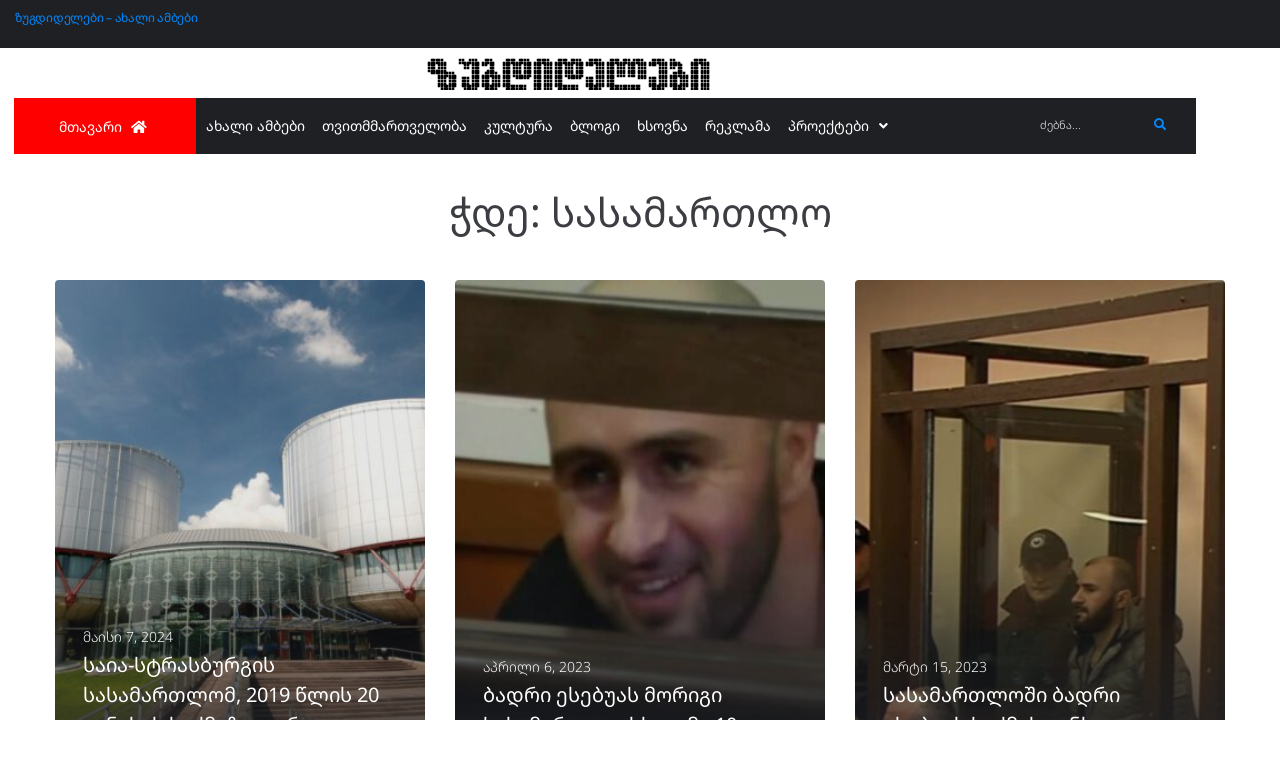

--- FILE ---
content_type: text/html; charset=UTF-8
request_url: https://zugdidelebi.ge/tag/%E1%83%A1%E1%83%90%E1%83%A1%E1%83%90%E1%83%9B%E1%83%90%E1%83%A0%E1%83%97%E1%83%9A%E1%83%9D/
body_size: 21394
content:
<!DOCTYPE html>
<html lang="ka-GE">
<head>
<meta charset="UTF-8">
<link rel="profile" href="http://gmpg.org/xfn/11">
<link rel="pingback" href="https://zugdidelebi.ge/xmlrpc.php">
<meta name="viewport" content="width=device-width, initial-scale=1" />
<meta name='robots' content='index, follow, max-image-preview:large, max-snippet:-1, max-video-preview:-1' />
<style>img:is([sizes="auto" i], [sizes^="auto," i]) { contain-intrinsic-size: 3000px 1500px }</style>
<!-- This site is optimized with the Yoast SEO plugin v26.6 - https://yoast.com/wordpress/plugins/seo/ -->
<title>სასამართლო Archives - ზუგდიდელები</title>
<link rel="canonical" href="https://zugdidelebi.ge/tag/სასამართლო/" />
<link rel="next" href="https://zugdidelebi.ge/tag/%e1%83%a1%e1%83%90%e1%83%a1%e1%83%90%e1%83%9b%e1%83%90%e1%83%a0%e1%83%97%e1%83%9a%e1%83%9d/page/2/" />
<meta property="og:locale" content="ka_GE" />
<meta property="og:type" content="article" />
<meta property="og:title" content="სასამართლო Archives - ზუგდიდელები" />
<meta property="og:url" content="https://zugdidelebi.ge/tag/სასამართლო/" />
<meta property="og:site_name" content="ზუგდიდელები" />
<meta property="og:image" content="https://zugdidelebi.ge/wp-content/uploads/2020/04/zugdidelebilogo2020.png" />
<meta property="og:image:width" content="500" />
<meta property="og:image:height" content="500" />
<meta property="og:image:type" content="image/png" />
<meta name="twitter:card" content="summary_large_image" />
<script type="application/ld+json" class="yoast-schema-graph">{"@context":"https://schema.org","@graph":[{"@type":"CollectionPage","@id":"https://zugdidelebi.ge/tag/%e1%83%a1%e1%83%90%e1%83%a1%e1%83%90%e1%83%9b%e1%83%90%e1%83%a0%e1%83%97%e1%83%9a%e1%83%9d/","url":"https://zugdidelebi.ge/tag/%e1%83%a1%e1%83%90%e1%83%a1%e1%83%90%e1%83%9b%e1%83%90%e1%83%a0%e1%83%97%e1%83%9a%e1%83%9d/","name":"სასამართლო Archives - ზუგდიდელები","isPartOf":{"@id":"https://zugdidelebi.ge/#website"},"primaryImageOfPage":{"@id":"https://zugdidelebi.ge/tag/%e1%83%a1%e1%83%90%e1%83%a1%e1%83%90%e1%83%9b%e1%83%90%e1%83%a0%e1%83%97%e1%83%9a%e1%83%9d/#primaryimage"},"image":{"@id":"https://zugdidelebi.ge/tag/%e1%83%a1%e1%83%90%e1%83%a1%e1%83%90%e1%83%9b%e1%83%90%e1%83%a0%e1%83%97%e1%83%9a%e1%83%9d/#primaryimage"},"thumbnailUrl":"https://zugdidelebi.ge/wp-content/uploads/2024/05/strasburgi2-scaled.jpg","breadcrumb":{"@id":"https://zugdidelebi.ge/tag/%e1%83%a1%e1%83%90%e1%83%a1%e1%83%90%e1%83%9b%e1%83%90%e1%83%a0%e1%83%97%e1%83%9a%e1%83%9d/#breadcrumb"},"inLanguage":"ka-GE"},{"@type":"ImageObject","inLanguage":"ka-GE","@id":"https://zugdidelebi.ge/tag/%e1%83%a1%e1%83%90%e1%83%a1%e1%83%90%e1%83%9b%e1%83%90%e1%83%a0%e1%83%97%e1%83%9a%e1%83%9d/#primaryimage","url":"https://zugdidelebi.ge/wp-content/uploads/2024/05/strasburgi2-scaled.jpg","contentUrl":"https://zugdidelebi.ge/wp-content/uploads/2024/05/strasburgi2-scaled.jpg","width":1000,"height":663,"caption":"Architect : Richard Rogers Partnership"},{"@type":"BreadcrumbList","@id":"https://zugdidelebi.ge/tag/%e1%83%a1%e1%83%90%e1%83%a1%e1%83%90%e1%83%9b%e1%83%90%e1%83%a0%e1%83%97%e1%83%9a%e1%83%9d/#breadcrumb","itemListElement":[{"@type":"ListItem","position":1,"name":"Home","item":"https://zugdidelebi.ge/"},{"@type":"ListItem","position":2,"name":"სასამართლო"}]},{"@type":"WebSite","@id":"https://zugdidelebi.ge/#website","url":"https://zugdidelebi.ge/","name":"ზუგდიდელები","description":"","publisher":{"@id":"https://zugdidelebi.ge/#organization"},"potentialAction":[{"@type":"SearchAction","target":{"@type":"EntryPoint","urlTemplate":"https://zugdidelebi.ge/?s={search_term_string}"},"query-input":{"@type":"PropertyValueSpecification","valueRequired":true,"valueName":"search_term_string"}}],"inLanguage":"ka-GE"},{"@type":"Organization","@id":"https://zugdidelebi.ge/#organization","name":"ზუგდიდელები","url":"https://zugdidelebi.ge/","logo":{"@type":"ImageObject","inLanguage":"ka-GE","@id":"https://zugdidelebi.ge/#/schema/logo/image/","url":"https://zugdidelebi.ge/wp-content/uploads/2018/08/logo-2.png","contentUrl":"https://zugdidelebi.ge/wp-content/uploads/2018/08/logo-2.png","width":242,"height":54,"caption":"ზუგდიდელები"},"image":{"@id":"https://zugdidelebi.ge/#/schema/logo/image/"},"sameAs":["https://www.facebook.com/zugdidelebi.ge/"]}]}</script>
<!-- / Yoast SEO plugin. -->
<link rel='dns-prefetch' href='//www.googletagmanager.com' />
<link rel='dns-prefetch' href='//fonts.googleapis.com' />
<link rel='dns-prefetch' href='//pagead2.googlesyndication.com' />
<script type="text/javascript" id="wpp-js" src="https://zugdidelebi.ge/wp-content/plugins/wordpress-popular-posts/assets/js/wpp.min.js?ver=7.3.6" data-sampling="1" data-sampling-rate="200" data-api-url="https://zugdidelebi.ge/wp-json/wordpress-popular-posts" data-post-id="0" data-token="1bf808f77f" data-lang="0" data-debug="0"></script>
<style>
.lazyload,
.lazyloading {
max-width: 100%;
}
</style>
<!-- <link rel='stylesheet' id='wp-block-library-css' href='https://zugdidelebi.ge/wp-includes/css/dist/block-library/style.min.css?ver=31db61324047495eef468b7e03037d80' type='text/css' media='all' /> -->
<link rel="stylesheet" type="text/css" href="//zugdidelebi.ge/wp-content/cache/wpfc-minified/moamsp4s/h9g95.css" media="all"/>
<style id='classic-theme-styles-inline-css' type='text/css'>
/*! This file is auto-generated */
.wp-block-button__link{color:#fff;background-color:#32373c;border-radius:9999px;box-shadow:none;text-decoration:none;padding:calc(.667em + 2px) calc(1.333em + 2px);font-size:1.125em}.wp-block-file__button{background:#32373c;color:#fff;text-decoration:none}
</style>
<!-- <link rel='stylesheet' id='jet-engine-frontend-css' href='https://zugdidelebi.ge/wp-content/plugins/jet-engine/assets/css/frontend.css?ver=3.8.1.2' type='text/css' media='all' /> -->
<link rel="stylesheet" type="text/css" href="//zugdidelebi.ge/wp-content/cache/wpfc-minified/qvfdxkbg/h9g95.css" media="all"/>
<style id='global-styles-inline-css' type='text/css'>
:root{--wp--preset--aspect-ratio--square: 1;--wp--preset--aspect-ratio--4-3: 4/3;--wp--preset--aspect-ratio--3-4: 3/4;--wp--preset--aspect-ratio--3-2: 3/2;--wp--preset--aspect-ratio--2-3: 2/3;--wp--preset--aspect-ratio--16-9: 16/9;--wp--preset--aspect-ratio--9-16: 9/16;--wp--preset--color--black: #000000;--wp--preset--color--cyan-bluish-gray: #abb8c3;--wp--preset--color--white: #ffffff;--wp--preset--color--pale-pink: #f78da7;--wp--preset--color--vivid-red: #cf2e2e;--wp--preset--color--luminous-vivid-orange: #ff6900;--wp--preset--color--luminous-vivid-amber: #fcb900;--wp--preset--color--light-green-cyan: #7bdcb5;--wp--preset--color--vivid-green-cyan: #00d084;--wp--preset--color--pale-cyan-blue: #8ed1fc;--wp--preset--color--vivid-cyan-blue: #0693e3;--wp--preset--color--vivid-purple: #9b51e0;--wp--preset--gradient--vivid-cyan-blue-to-vivid-purple: linear-gradient(135deg,rgba(6,147,227,1) 0%,rgb(155,81,224) 100%);--wp--preset--gradient--light-green-cyan-to-vivid-green-cyan: linear-gradient(135deg,rgb(122,220,180) 0%,rgb(0,208,130) 100%);--wp--preset--gradient--luminous-vivid-amber-to-luminous-vivid-orange: linear-gradient(135deg,rgba(252,185,0,1) 0%,rgba(255,105,0,1) 100%);--wp--preset--gradient--luminous-vivid-orange-to-vivid-red: linear-gradient(135deg,rgba(255,105,0,1) 0%,rgb(207,46,46) 100%);--wp--preset--gradient--very-light-gray-to-cyan-bluish-gray: linear-gradient(135deg,rgb(238,238,238) 0%,rgb(169,184,195) 100%);--wp--preset--gradient--cool-to-warm-spectrum: linear-gradient(135deg,rgb(74,234,220) 0%,rgb(151,120,209) 20%,rgb(207,42,186) 40%,rgb(238,44,130) 60%,rgb(251,105,98) 80%,rgb(254,248,76) 100%);--wp--preset--gradient--blush-light-purple: linear-gradient(135deg,rgb(255,206,236) 0%,rgb(152,150,240) 100%);--wp--preset--gradient--blush-bordeaux: linear-gradient(135deg,rgb(254,205,165) 0%,rgb(254,45,45) 50%,rgb(107,0,62) 100%);--wp--preset--gradient--luminous-dusk: linear-gradient(135deg,rgb(255,203,112) 0%,rgb(199,81,192) 50%,rgb(65,88,208) 100%);--wp--preset--gradient--pale-ocean: linear-gradient(135deg,rgb(255,245,203) 0%,rgb(182,227,212) 50%,rgb(51,167,181) 100%);--wp--preset--gradient--electric-grass: linear-gradient(135deg,rgb(202,248,128) 0%,rgb(113,206,126) 100%);--wp--preset--gradient--midnight: linear-gradient(135deg,rgb(2,3,129) 0%,rgb(40,116,252) 100%);--wp--preset--font-size--small: 13px;--wp--preset--font-size--medium: 20px;--wp--preset--font-size--large: 36px;--wp--preset--font-size--x-large: 42px;--wp--preset--spacing--20: 0.44rem;--wp--preset--spacing--30: 0.67rem;--wp--preset--spacing--40: 1rem;--wp--preset--spacing--50: 1.5rem;--wp--preset--spacing--60: 2.25rem;--wp--preset--spacing--70: 3.38rem;--wp--preset--spacing--80: 5.06rem;--wp--preset--shadow--natural: 6px 6px 9px rgba(0, 0, 0, 0.2);--wp--preset--shadow--deep: 12px 12px 50px rgba(0, 0, 0, 0.4);--wp--preset--shadow--sharp: 6px 6px 0px rgba(0, 0, 0, 0.2);--wp--preset--shadow--outlined: 6px 6px 0px -3px rgba(255, 255, 255, 1), 6px 6px rgba(0, 0, 0, 1);--wp--preset--shadow--crisp: 6px 6px 0px rgba(0, 0, 0, 1);}:where(.is-layout-flex){gap: 0.5em;}:where(.is-layout-grid){gap: 0.5em;}body .is-layout-flex{display: flex;}.is-layout-flex{flex-wrap: wrap;align-items: center;}.is-layout-flex > :is(*, div){margin: 0;}body .is-layout-grid{display: grid;}.is-layout-grid > :is(*, div){margin: 0;}:where(.wp-block-columns.is-layout-flex){gap: 2em;}:where(.wp-block-columns.is-layout-grid){gap: 2em;}:where(.wp-block-post-template.is-layout-flex){gap: 1.25em;}:where(.wp-block-post-template.is-layout-grid){gap: 1.25em;}.has-black-color{color: var(--wp--preset--color--black) !important;}.has-cyan-bluish-gray-color{color: var(--wp--preset--color--cyan-bluish-gray) !important;}.has-white-color{color: var(--wp--preset--color--white) !important;}.has-pale-pink-color{color: var(--wp--preset--color--pale-pink) !important;}.has-vivid-red-color{color: var(--wp--preset--color--vivid-red) !important;}.has-luminous-vivid-orange-color{color: var(--wp--preset--color--luminous-vivid-orange) !important;}.has-luminous-vivid-amber-color{color: var(--wp--preset--color--luminous-vivid-amber) !important;}.has-light-green-cyan-color{color: var(--wp--preset--color--light-green-cyan) !important;}.has-vivid-green-cyan-color{color: var(--wp--preset--color--vivid-green-cyan) !important;}.has-pale-cyan-blue-color{color: var(--wp--preset--color--pale-cyan-blue) !important;}.has-vivid-cyan-blue-color{color: var(--wp--preset--color--vivid-cyan-blue) !important;}.has-vivid-purple-color{color: var(--wp--preset--color--vivid-purple) !important;}.has-black-background-color{background-color: var(--wp--preset--color--black) !important;}.has-cyan-bluish-gray-background-color{background-color: var(--wp--preset--color--cyan-bluish-gray) !important;}.has-white-background-color{background-color: var(--wp--preset--color--white) !important;}.has-pale-pink-background-color{background-color: var(--wp--preset--color--pale-pink) !important;}.has-vivid-red-background-color{background-color: var(--wp--preset--color--vivid-red) !important;}.has-luminous-vivid-orange-background-color{background-color: var(--wp--preset--color--luminous-vivid-orange) !important;}.has-luminous-vivid-amber-background-color{background-color: var(--wp--preset--color--luminous-vivid-amber) !important;}.has-light-green-cyan-background-color{background-color: var(--wp--preset--color--light-green-cyan) !important;}.has-vivid-green-cyan-background-color{background-color: var(--wp--preset--color--vivid-green-cyan) !important;}.has-pale-cyan-blue-background-color{background-color: var(--wp--preset--color--pale-cyan-blue) !important;}.has-vivid-cyan-blue-background-color{background-color: var(--wp--preset--color--vivid-cyan-blue) !important;}.has-vivid-purple-background-color{background-color: var(--wp--preset--color--vivid-purple) !important;}.has-black-border-color{border-color: var(--wp--preset--color--black) !important;}.has-cyan-bluish-gray-border-color{border-color: var(--wp--preset--color--cyan-bluish-gray) !important;}.has-white-border-color{border-color: var(--wp--preset--color--white) !important;}.has-pale-pink-border-color{border-color: var(--wp--preset--color--pale-pink) !important;}.has-vivid-red-border-color{border-color: var(--wp--preset--color--vivid-red) !important;}.has-luminous-vivid-orange-border-color{border-color: var(--wp--preset--color--luminous-vivid-orange) !important;}.has-luminous-vivid-amber-border-color{border-color: var(--wp--preset--color--luminous-vivid-amber) !important;}.has-light-green-cyan-border-color{border-color: var(--wp--preset--color--light-green-cyan) !important;}.has-vivid-green-cyan-border-color{border-color: var(--wp--preset--color--vivid-green-cyan) !important;}.has-pale-cyan-blue-border-color{border-color: var(--wp--preset--color--pale-cyan-blue) !important;}.has-vivid-cyan-blue-border-color{border-color: var(--wp--preset--color--vivid-cyan-blue) !important;}.has-vivid-purple-border-color{border-color: var(--wp--preset--color--vivid-purple) !important;}.has-vivid-cyan-blue-to-vivid-purple-gradient-background{background: var(--wp--preset--gradient--vivid-cyan-blue-to-vivid-purple) !important;}.has-light-green-cyan-to-vivid-green-cyan-gradient-background{background: var(--wp--preset--gradient--light-green-cyan-to-vivid-green-cyan) !important;}.has-luminous-vivid-amber-to-luminous-vivid-orange-gradient-background{background: var(--wp--preset--gradient--luminous-vivid-amber-to-luminous-vivid-orange) !important;}.has-luminous-vivid-orange-to-vivid-red-gradient-background{background: var(--wp--preset--gradient--luminous-vivid-orange-to-vivid-red) !important;}.has-very-light-gray-to-cyan-bluish-gray-gradient-background{background: var(--wp--preset--gradient--very-light-gray-to-cyan-bluish-gray) !important;}.has-cool-to-warm-spectrum-gradient-background{background: var(--wp--preset--gradient--cool-to-warm-spectrum) !important;}.has-blush-light-purple-gradient-background{background: var(--wp--preset--gradient--blush-light-purple) !important;}.has-blush-bordeaux-gradient-background{background: var(--wp--preset--gradient--blush-bordeaux) !important;}.has-luminous-dusk-gradient-background{background: var(--wp--preset--gradient--luminous-dusk) !important;}.has-pale-ocean-gradient-background{background: var(--wp--preset--gradient--pale-ocean) !important;}.has-electric-grass-gradient-background{background: var(--wp--preset--gradient--electric-grass) !important;}.has-midnight-gradient-background{background: var(--wp--preset--gradient--midnight) !important;}.has-small-font-size{font-size: var(--wp--preset--font-size--small) !important;}.has-medium-font-size{font-size: var(--wp--preset--font-size--medium) !important;}.has-large-font-size{font-size: var(--wp--preset--font-size--large) !important;}.has-x-large-font-size{font-size: var(--wp--preset--font-size--x-large) !important;}
:where(.wp-block-post-template.is-layout-flex){gap: 1.25em;}:where(.wp-block-post-template.is-layout-grid){gap: 1.25em;}
:where(.wp-block-columns.is-layout-flex){gap: 2em;}:where(.wp-block-columns.is-layout-grid){gap: 2em;}
:root :where(.wp-block-pullquote){font-size: 1.5em;line-height: 1.6;}
</style>
<!-- <link rel='stylesheet' id='wordpress-popular-posts-css-css' href='https://zugdidelebi.ge/wp-content/plugins/wordpress-popular-posts/assets/css/wpp.css?ver=7.3.6' type='text/css' media='all' /> -->
<!-- <link rel='stylesheet' id='font-awesome-css' href='https://zugdidelebi.ge/wp-content/plugins/elementor/assets/lib/font-awesome/css/font-awesome.min.css?ver=4.7.0' type='text/css' media='all' /> -->
<!-- <link rel='stylesheet' id='kava-parent-theme-style-css' href='https://zugdidelebi.ge/wp-content/themes/kava/style.css?ver=2.1.4' type='text/css' media='all' /> -->
<!-- <link rel='stylesheet' id='kava-theme-style-css' href='https://zugdidelebi.ge/wp-content/themes/kava-child/style.css?ver=2.1.4' type='text/css' media='all' /> -->
<link rel="stylesheet" type="text/css" href="//zugdidelebi.ge/wp-content/cache/wpfc-minified/d6knwyvp/h9g95.css" media="all"/>
<style id='kava-theme-style-inline-css' type='text/css'>
/* #Typography */body {font-style: normal;font-weight: 300;font-size: 14px;line-height: 1.6;font-family: Roboto, sans-serif;letter-spacing: 0px;text-align: left;color: #3b3d42;}h1,.h1-style {font-style: normal;font-weight: 400;font-size: 34px;line-height: 1.4;font-family: Roboto, sans-serif;letter-spacing: 0px;text-align: inherit;color: #3b3d42;}h2,.h2-style {font-style: normal;font-weight: 400;font-size: 24px;line-height: 1.4;font-family: Roboto, sans-serif;letter-spacing: 0px;text-align: inherit;color: #3b3d42;}h3,.h3-style {font-style: normal;font-weight: 400;font-size: 21px;line-height: 1.4;font-family: Roboto, sans-serif;letter-spacing: 0px;text-align: inherit;color: #3b3d42;}h4,.h4-style {font-style: normal;font-weight: 400;font-size: 20px;line-height: 1.5;font-family: Roboto, sans-serif;letter-spacing: 0px;text-align: inherit;color: #3b3d42;}h5,.h5-style {font-style: normal;font-weight: 300;font-size: 18px;line-height: 1.5;font-family: Roboto, sans-serif;letter-spacing: 0px;text-align: inherit;color: #3b3d42;}h6,.h6-style {font-style: normal;font-weight: 500;font-size: 14px;line-height: 1.5;font-family: Roboto, sans-serif;letter-spacing: 0px;text-align: inherit;color: #3b3d42;}@media (min-width: 1200px) {h1,.h1-style { font-size: 56px; }h2,.h2-style { font-size: 40px; }h3,.h3-style { font-size: 28px; }}a,h1 a:hover,h2 a:hover,h3 a:hover,h4 a:hover,h5 a:hover,h6 a:hover { color: #0088ff; }a:hover { color: #3b3d42; }blockquote {color: #0088ff;}/* #Header */.site-header__wrap {background-color: #ffffff;background-repeat: repeat;background-position: center top;background-attachment: scroll;;}/* ##Top Panel */.top-panel {color: #a1a2a4;background-color: #ffffff;}/* #Main Menu */.main-navigation {font-style: normal;font-weight: 400;font-size: 14px;line-height: 1.4;font-family: Roboto, sans-serif;letter-spacing: 0px;}.main-navigation a,.menu-item-has-children:before {color: #a1a2a4;}.main-navigation a:hover,.main-navigation .current_page_item>a,.main-navigation .current-menu-item>a,.main-navigation .current_page_ancestor>a,.main-navigation .current-menu-ancestor>a {color: #3b3d42;}/* #Mobile Menu */.mobile-menu-toggle-button {color: #ffffff;background-color: #0088ff;}/* #Social */.social-list a {color: #a1a2a4;}.social-list a:hover {color: #0088ff;}/* #Breadcrumbs */.breadcrumbs_item {font-style: normal;font-weight: 400;font-size: 11px;line-height: 1.5;font-family: Roboto, sans-serif;letter-spacing: 0px;}.breadcrumbs_item_sep,.breadcrumbs_item_link {color: #a1a2a4;}.breadcrumbs_item_link:hover {color: #0088ff;}/* #Post navigation */.post-navigation-container i {color: #a1a2a4;}.post-navigation-container .nav-links a:hover .post-title,.post-navigation-container .nav-links a:hover .nav-text {color: #0088ff;}.post-navigation-container .nav-links a:hover i {color: #3b3d42;}/* #Pagination */.posts-list-navigation .pagination .page-numbers,.page-links > span,.page-links > a {color: #a1a2a4;}.posts-list-navigation .pagination a.page-numbers:hover,.posts-list-navigation .pagination .page-numbers.current,.page-links > a:hover,.page-links > span {color: #3b3d42;}.posts-list-navigation .pagination .next,.posts-list-navigation .pagination .prev {color: #0088ff;}.posts-list-navigation .pagination .next:hover,.posts-list-navigation .pagination .prev:hover {color: #3b3d42;}/* #Button Appearance Styles (regular scheme) */.btn,button,input[type='button'],input[type='reset'],input[type='submit'] {font-style: normal;font-weight: 900;font-size: 11px;line-height: 1;font-family: Roboto, sans-serif;letter-spacing: 1px;color: #ffffff;background-color: #0088ff;}.btn:hover,button:hover,input[type='button']:hover,input[type='reset']:hover,input[type='submit']:hover,input[type='reset']:hover {color: #ffffff;background-color: rgb(38,174,255);}.btn.invert-button {color: #ffffff;}.btn.invert-button:hover {color: #ffffff;border-color: #0088ff;background-color: #0088ff;}/* #Totop Button */#toTop {padding: 0px 0px;border-radius: 0px;background-color: ;color: ;}#toTop:hover {background-color: ;color: ;}input,optgroup,select,textarea {font-size: 14px;}/* #Comment, Contact, Password Forms */.comment-form .submit,.wpcf7-submit,.post-password-form label + input {font-style: normal;font-weight: 900;font-size: 11px;line-height: 1;font-family: Roboto, sans-serif;letter-spacing: 1px;color: #ffffff;background-color: #0088ff;}.comment-form .submit:hover,.wpcf7-submit:hover,.post-password-form label + input:hover {color: #ffffff;background-color: rgb(38,174,255);}.comment-reply-title {font-style: normal;font-weight: 400;font-size: 20px;line-height: 1.5;font-family: Roboto, sans-serif;letter-spacing: 0px;color: #3b3d42;}/* Cookies consent */.comment-form-cookies-consent input[type='checkbox']:checked ~ label[for=wp-comment-cookies-consent]:before {color: #ffffff;border-color: #0088ff;background-color: #0088ff;}/* #Comment Reply Link */#cancel-comment-reply-link {color: #0088ff;}#cancel-comment-reply-link:hover {color: #3b3d42;}/* #Comment item */.comment-body .fn {font-style: normal;font-weight: 500;font-size: 14px;line-height: 1.5;font-family: Roboto, sans-serif;letter-spacing: 0px;color: #3b3d42;}.comment-date__time {color: #a1a2a4;}.comment-reply-link {font-style: normal;font-weight: 900;font-size: 11px;line-height: 1;font-family: Roboto, sans-serif;letter-spacing: 1px;}/* #Input Placeholders */::-webkit-input-placeholder { color: #a1a2a4; }::-moz-placeholder{ color: #a1a2a4; }:-moz-placeholder{ color: #a1a2a4; }:-ms-input-placeholder{ color: #a1a2a4; }/* #Entry Meta */.posted-on,.cat-links,.byline,.tags-links {color: #a1a2a4;}.comments-button {color: #a1a2a4;}.comments-button:hover {color: #ffffff;background-color: #0088ff;}.btn-style .post-categories a {color: #ffffff;background-color: #0088ff;}.btn-style .post-categories a:hover {color: #ffffff;background-color: rgb(38,174,255);}.sticky-label {color: #ffffff;background-color: #0088ff;}/* Posts List Item Invert */.invert-hover.has-post-thumbnail:hover,.invert-hover.has-post-thumbnail:hover .posted-on,.invert-hover.has-post-thumbnail:hover .cat-links,.invert-hover.has-post-thumbnail:hover .byline,.invert-hover.has-post-thumbnail:hover .tags-links,.invert-hover.has-post-thumbnail:hover .entry-meta,.invert-hover.has-post-thumbnail:hover a,.invert-hover.has-post-thumbnail:hover .btn-icon,.invert-item.has-post-thumbnail,.invert-item.has-post-thumbnail .posted-on,.invert-item.has-post-thumbnail .cat-links,.invert-item.has-post-thumbnail .byline,.invert-item.has-post-thumbnail .tags-links,.invert-item.has-post-thumbnail .entry-meta,.invert-item.has-post-thumbnail a,.invert-item.has-post-thumbnail .btn:hover,.invert-item.has-post-thumbnail .btn-style .post-categories a:hover,.invert,.invert .entry-title,.invert a,.invert .byline,.invert .posted-on,.invert .cat-links,.invert .tags-links {color: #ffffff;}.invert-hover.has-post-thumbnail:hover a:hover,.invert-hover.has-post-thumbnail:hover .btn-icon:hover,.invert-item.has-post-thumbnail a:hover,.invert a:hover {color: #0088ff;}.invert-hover.has-post-thumbnail .btn,.invert-item.has-post-thumbnail .comments-button,.posts-list--default.list-style-v10 .invert.default-item .comments-button{color: #ffffff;background-color: #0088ff;}.invert-hover.has-post-thumbnail .btn:hover,.invert-item.has-post-thumbnail .comments-button:hover,.posts-list--default.list-style-v10 .invert.default-item .comments-button:hover {color: #0088ff;background-color: #ffffff;}/* Default Posts List */.list-style-v8 .comments-link {color: #a1a2a4;}.list-style-v8 .comments-link:hover {color: #3b3d42;}/* Creative Posts List */.creative-item .entry-title a:hover {color: #0088ff;}.list-style-default .creative-item a,.creative-item .btn-icon {color: #a1a2a4;}.list-style-default .creative-item a:hover,.creative-item .btn-icon:hover {color: #0088ff;}.list-style-default .creative-item .btn,.list-style-default .creative-item .btn:hover,.list-style-default .creative-item .comments-button:hover {color: #ffffff;}.creative-item__title-first-letter {font-style: normal;font-weight: 400;font-family: Roboto, sans-serif;color: #3b3d42;}.posts-list--creative.list-style-v10 .creative-item:before {background-color: #0088ff;box-shadow: 0px 0px 0px 8px rgba(0,136,255,0.25);}.posts-list--creative.list-style-v10 .creative-item__post-date {font-style: normal;font-weight: 400;font-size: 20px;line-height: 1.5;font-family: Roboto, sans-serif;letter-spacing: 0px;color: #0088ff;}.posts-list--creative.list-style-v10 .creative-item__post-date a {color: #0088ff;}.posts-list--creative.list-style-v10 .creative-item__post-date a:hover {color: #3b3d42;}/* Creative Posts List style-v2 */.list-style-v2 .creative-item .entry-title,.list-style-v9 .creative-item .entry-title {font-style: normal;font-weight: 400;font-size: 20px;line-height: 1.5;font-family: Roboto, sans-serif;letter-spacing: 0px;}/* Image Post Format */.post_format-post-format-image .post-thumbnail__link:before {color: #ffffff;background-color: #0088ff;}/* Gallery Post Format */.post_format-post-format-gallery .swiper-button-prev,.post_format-post-format-gallery .swiper-button-next {color: #a1a2a4;}.post_format-post-format-gallery .swiper-button-prev:hover,.post_format-post-format-gallery .swiper-button-next:hover {color: #3b3d42;}/* Link Post Format */.post_format-post-format-quote .post-format-quote {color: #ffffff;background-color: #0088ff;}.post_format-post-format-quote .post-format-quote:before {color: #0088ff;background-color: #ffffff;}/* Post Author */.post-author__title a {color: #0088ff;}.post-author__title a:hover {color: #3b3d42;}.invert .post-author__title a {color: #ffffff;}.invert .post-author__title a:hover {color: #0088ff;}/* Single Post */.single-post blockquote {border-color: #0088ff;}.single-post:not(.post-template-single-layout-4):not(.post-template-single-layout-7) .tags-links a:hover {color: #ffffff;border-color: #0088ff;background-color: #0088ff;}.single-header-3 .post-author .byline,.single-header-4 .post-author .byline,.single-header-5 .post-author .byline {font-style: normal;font-weight: 400;font-size: 20px;line-height: 1.5;font-family: Roboto, sans-serif;letter-spacing: 0px;}.single-header-8,.single-header-10 .entry-header {background-color: #0088ff;}.single-header-8.invert a:hover,.single-header-10.invert a:hover {color: rgba(255,255,255,0.5);}.single-header-3 a.comments-button,.single-header-10 a.comments-button {border: 1px solid #ffffff;}.single-header-3 a.comments-button:hover,.single-header-10 a.comments-button:hover {color: #0088ff;background-color: #ffffff;}/* Page preloader */.page-preloader {border-top-color: #0088ff;border-right-color: #0088ff;}/* Logo */.site-logo__link,.site-logo__link:hover {color: #0088ff;}/* Page title */.page-title {font-style: normal;font-weight: 400;font-size: 24px;line-height: 1.4;font-family: Roboto, sans-serif;letter-spacing: 0px;color: #3b3d42;}@media (min-width: 1200px) {.page-title { font-size: 40px; }}/* Grid Posts List */.posts-list.list-style-v3 .comments-link {border-color: #0088ff;}.posts-list.list-style-v4 .comments-link {color: #a1a2a4;}.posts-list.list-style-v4 .posts-list__item.grid-item .grid-item-wrap .comments-link:hover {color: #ffffff;background-color: #0088ff;}/* Posts List Grid Item Invert */.grid-item-wrap.invert,.grid-item-wrap.invert .posted-on,.grid-item-wrap.invert .cat-links,.grid-item-wrap.invert .byline,.grid-item-wrap.invert .tags-links,.grid-item-wrap.invert .entry-meta,.grid-item-wrap.invert a,.grid-item-wrap.invert .btn-icon,.grid-item-wrap.invert .comments-button {color: #ffffff;}/* Posts List Grid-5 Item Invert */.list-style-v5 .grid-item-wrap.invert .posted-on,.list-style-v5 .grid-item-wrap.invert .cat-links,.list-style-v5 .grid-item-wrap.invert .byline,.list-style-v5 .grid-item-wrap.invert .tags-links,.list-style-v5 .grid-item-wrap.invert .posted-on a,.list-style-v5 .grid-item-wrap.invert .cat-links a,.list-style-v5 .grid-item-wrap.invert .tags-links a,.list-style-v5 .grid-item-wrap.invert .byline a,.list-style-v5 .grid-item-wrap.invert .comments-link,.list-style-v5 .grid-item-wrap.invert .entry-title a:hover {color: #0088ff;}.list-style-v5 .grid-item-wrap.invert .posted-on a:hover,.list-style-v5 .grid-item-wrap.invert .cat-links a:hover,.list-style-v5 .grid-item-wrap.invert .tags-links a:hover,.list-style-v5 .grid-item-wrap.invert .byline a:hover,.list-style-v5 .grid-item-wrap.invert .comments-link:hover {color: #ffffff;}/* Posts List Grid-6 Item Invert */.posts-list.list-style-v6 .posts-list__item.grid-item .grid-item-wrap .cat-links a,.posts-list.list-style-v7 .posts-list__item.grid-item .grid-item-wrap .cat-links a {color: #ffffff;background-color: #0088ff;}.posts-list.list-style-v6 .posts-list__item.grid-item .grid-item-wrap .cat-links a:hover,.posts-list.list-style-v7 .posts-list__item.grid-item .grid-item-wrap .cat-links a:hover {color: #ffffff;background-color: rgb(38,174,255);}.posts-list.list-style-v9 .posts-list__item.grid-item .grid-item-wrap .entry-header .entry-title {font-weight : 300;}/* Grid 7 */.list-style-v7 .grid-item-wrap.invert .posted-on a:hover,.list-style-v7 .grid-item-wrap.invert .cat-links a:hover,.list-style-v7 .grid-item-wrap.invert .tags-links a:hover,.list-style-v7 .grid-item-wrap.invert .byline a:hover,.list-style-v7 .grid-item-wrap.invert .comments-link:hover,.list-style-v7 .grid-item-wrap.invert .entry-title a:hover,.list-style-v6 .grid-item-wrap.invert .posted-on a:hover,.list-style-v6 .grid-item-wrap.invert .cat-links a:hover,.list-style-v6 .grid-item-wrap.invert .tags-links a:hover,.list-style-v6 .grid-item-wrap.invert .byline a:hover,.list-style-v6 .grid-item-wrap.invert .comments-link:hover,.list-style-v6 .grid-item-wrap.invert .entry-title a:hover {color: #0088ff;}.list-style-v7 .grid-item-wrap.invert .posted-on,.list-style-v7 .grid-item-wrap.invert .cat-links,.list-style-v7 .grid-item-wrap.invert .byline,.list-style-v7 .grid-item-wrap.invert .tags-links,.list-style-v7 .grid-item-wrap.invert .posted-on a,.list-style-v7 .grid-item-wrap.invert .cat-links a,.list-style-v7 .grid-item-wrap.invert .tags-links a,.list-style-v7 .grid-item-wrap.invert .byline a,.list-style-v7 .grid-item-wrap.invert .comments-link,.list-style-v7 .grid-item-wrap.invert .entry-title a,.list-style-v7 .grid-item-wrap.invert .entry-content p,.list-style-v6 .grid-item-wrap.invert .posted-on,.list-style-v6 .grid-item-wrap.invert .cat-links,.list-style-v6 .grid-item-wrap.invert .byline,.list-style-v6 .grid-item-wrap.invert .tags-links,.list-style-v6 .grid-item-wrap.invert .posted-on a,.list-style-v6 .grid-item-wrap.invert .cat-links a,.list-style-v6 .grid-item-wrap.invert .tags-links a,.list-style-v6 .grid-item-wrap.invert .byline a,.list-style-v6 .grid-item-wrap.invert .comments-link,.list-style-v6 .grid-item-wrap.invert .entry-title a,.list-style-v6 .grid-item-wrap.invert .entry-content p {color: #ffffff;}.posts-list.list-style-v7 .grid-item .grid-item-wrap .entry-footer .comments-link:hover,.posts-list.list-style-v6 .grid-item .grid-item-wrap .entry-footer .comments-link:hover,.posts-list.list-style-v6 .posts-list__item.grid-item .grid-item-wrap .btn:hover,.posts-list.list-style-v7 .posts-list__item.grid-item .grid-item-wrap .btn:hover {color: #0088ff;border-color: #0088ff;}.posts-list.list-style-v10 .grid-item-inner .space-between-content .comments-link {color: #a1a2a4;}.posts-list.list-style-v10 .grid-item-inner .space-between-content .comments-link:hover {color: #0088ff;}.posts-list.list-style-v10 .posts-list__item.justify-item .justify-item-inner .entry-title a {color: #3b3d42;}.posts-list.posts-list--vertical-justify.list-style-v10 .posts-list__item.justify-item .justify-item-inner .entry-title a:hover{color: #ffffff;background-color: #0088ff;}.posts-list.list-style-v5 .posts-list__item.justify-item .justify-item-inner.invert .cat-links a:hover,.posts-list.list-style-v8 .posts-list__item.justify-item .justify-item-inner.invert .cat-links a:hover {color: #ffffff;background-color: rgb(38,174,255);}.posts-list.list-style-v5 .posts-list__item.justify-item .justify-item-inner.invert .cat-links a,.posts-list.list-style-v8 .posts-list__item.justify-item .justify-item-inner.invert .cat-links a{color: #ffffff;background-color: #0088ff;}.list-style-v8 .justify-item-inner.invert .posted-on,.list-style-v8 .justify-item-inner.invert .cat-links,.list-style-v8 .justify-item-inner.invert .byline,.list-style-v8 .justify-item-inner.invert .tags-links,.list-style-v8 .justify-item-inner.invert .posted-on a,.list-style-v8 .justify-item-inner.invert .cat-links a,.list-style-v8 .justify-item-inner.invert .tags-links a,.list-style-v8 .justify-item-inner.invert .byline a,.list-style-v8 .justify-item-inner.invert .comments-link,.list-style-v8 .justify-item-inner.invert .entry-title a,.list-style-v8 .justify-item-inner.invert .entry-content p,.list-style-v5 .justify-item-inner.invert .posted-on,.list-style-v5 .justify-item-inner.invert .cat-links,.list-style-v5 .justify-item-inner.invert .byline,.list-style-v5 .justify-item-inner.invert .tags-links,.list-style-v5 .justify-item-inner.invert .posted-on a,.list-style-v5 .justify-item-inner.invert .cat-links a,.list-style-v5 .justify-item-inner.invert .tags-links a,.list-style-v5 .justify-item-inner.invert .byline a,.list-style-v5 .justify-item-inner.invert .comments-link,.list-style-v5 .justify-item-inner.invert .entry-title a,.list-style-v5 .justify-item-inner.invert .entry-content p,.list-style-v4 .justify-item-inner.invert .posted-on:hover,.list-style-v4 .justify-item-inner.invert .cat-links,.list-style-v4 .justify-item-inner.invert .byline,.list-style-v4 .justify-item-inner.invert .tags-links,.list-style-v4 .justify-item-inner.invert .posted-on a,.list-style-v4 .justify-item-inner.invert .cat-links a,.list-style-v4 .justify-item-inner.invert .tags-links a,.list-style-v4 .justify-item-inner.invert .byline a,.list-style-v4 .justify-item-inner.invert .comments-link,.list-style-v4 .justify-item-inner.invert .entry-title a,.list-style-v4 .justify-item-inner.invert .entry-content p {color: #ffffff;}.list-style-v8 .justify-item-inner.invert .posted-on a:hover,.list-style-v8 .justify-item-inner.invert .cat-links a:hover,.list-style-v8 .justify-item-inner.invert .tags-links a:hover,.list-style-v8 .justify-item-inner.invert .byline a:hover,.list-style-v8 .justify-item-inner.invert .comments-link:hover,.list-style-v8 .justify-item-inner.invert .entry-title a:hover,.list-style-v5 .justify-item-inner.invert .posted-on a:hover,.list-style-v5 .justify-item-inner.invert .cat-links a:hover,.list-style-v5 .justify-item-inner.invert .tags-links a:hover,.list-style-v5 .justify-item-inner.invert .byline a:hover,.list-style-v5 .justify-item-inner.invert .entry-title a:hover,.list-style-v4 .justify-item-inner.invert .posted-on a,.list-style-v4 .justify-item-inner.invert .cat-links a:hover,.list-style-v4 .justify-item-inner.invert .tags-links a:hover,.list-style-v4 .justify-item-inner.invert .byline a:hover,.list-style-v4 .justify-item-inner.invert .comments-link:hover,.list-style-v4 .justify-item-inner.invert .entry-title a:hover{color: #0088ff;}.posts-list.list-style-v5 .justify-item .justify-item-wrap .entry-footer .comments-link:hover {border-color: #0088ff;}.list-style-v4 .justify-item-inner.invert .btn:hover,.list-style-v6 .justify-item-wrap.invert .btn:hover,.list-style-v8 .justify-item-inner.invert .btn:hover {color: #ffffff;}.posts-list.posts-list--vertical-justify.list-style-v5 .posts-list__item.justify-item .justify-item-wrap .entry-footer .comments-link:hover,.posts-list.posts-list--vertical-justify.list-style-v5 .posts-list__item.justify-item .justify-item-wrap .entry-footer .btn:hover {color: #0088ff;border-color: #0088ff;}/* masonry Posts List */.posts-list.list-style-v3 .comments-link {border-color: #0088ff;}.posts-list.list-style-v4 .comments-link {color: #a1a2a4;}.posts-list.list-style-v4 .posts-list__item.masonry-item .masonry-item-wrap .comments-link:hover {color: #ffffff;background-color: #0088ff;}/* Posts List masonry Item Invert */.masonry-item-wrap.invert,.masonry-item-wrap.invert .posted-on,.masonry-item-wrap.invert .cat-links,.masonry-item-wrap.invert .byline,.masonry-item-wrap.invert .tags-links,.masonry-item-wrap.invert .entry-meta,.masonry-item-wrap.invert a,.masonry-item-wrap.invert .btn-icon,.masonry-item-wrap.invert .comments-button {color: #ffffff;}/* Posts List masonry-5 Item Invert */.list-style-v5 .masonry-item-wrap.invert .posted-on,.list-style-v5 .masonry-item-wrap.invert .cat-links,.list-style-v5 .masonry-item-wrap.invert .byline,.list-style-v5 .masonry-item-wrap.invert .tags-links,.list-style-v5 .masonry-item-wrap.invert .posted-on a,.list-style-v5 .masonry-item-wrap.invert .cat-links a,.list-style-v5 .masonry-item-wrap.invert .tags-links a,.list-style-v5 .masonry-item-wrap.invert .byline a,.list-style-v5 .masonry-item-wrap.invert .comments-link,.list-style-v5 .masonry-item-wrap.invert .entry-title a:hover {color: #0088ff;}.list-style-v5 .masonry-item-wrap.invert .posted-on a:hover,.list-style-v5 .masonry-item-wrap.invert .cat-links a:hover,.list-style-v5 .masonry-item-wrap.invert .tags-links a:hover,.list-style-v5 .masonry-item-wrap.invert .byline a:hover,.list-style-v5 .masonry-item-wrap.invert .comments-link:hover {color: #ffffff;}.posts-list.list-style-v10 .masonry-item-inner .space-between-content .comments-link {color: #a1a2a4;}.posts-list.list-style-v10 .masonry-item-inner .space-between-content .comments-link:hover {color: #0088ff;}.widget_recent_entries a,.widget_recent_comments a {font-style: normal;font-weight: 500;font-size: 14px;line-height: 1.5;font-family: Roboto, sans-serif;letter-spacing: 0px;color: #3b3d42;}.widget_recent_entries a:hover,.widget_recent_comments a:hover {color: #0088ff;}.widget_recent_entries .post-date,.widget_recent_comments .recentcomments {color: #a1a2a4;}.widget_recent_comments .comment-author-link a {color: #a1a2a4;}.widget_recent_comments .comment-author-link a:hover {color: #0088ff;}.widget_calendar th,.widget_calendar caption {color: #0088ff;}.widget_calendar tbody td a {color: #3b3d42;}.widget_calendar tbody td a:hover {color: #ffffff;background-color: #0088ff;}.widget_calendar tfoot td a {color: #a1a2a4;}.widget_calendar tfoot td a:hover {color: #3b3d42;}/* Preloader */.jet-smart-listing-wrap.jet-processing + div.jet-smart-listing-loading,div.wpcf7 .ajax-loader {border-top-color: #0088ff;border-right-color: #0088ff;}/*--------------------------------------------------------------## Ecwid Plugin Styles--------------------------------------------------------------*//* Product Title, Product Price amount */html#ecwid_html body#ecwid_body .ec-size .ec-wrapper .ec-store .grid-product__title-inner,html#ecwid_html body#ecwid_body .ec-size .ec-wrapper .ec-store .grid__products .grid-product__image ~ .grid-product__price .grid-product__price-amount,html#ecwid_html body#ecwid_body .ec-size .ec-wrapper .ec-store .grid__products .grid-product__image ~ .grid-product__title .grid-product__price-amount,html#ecwid_html body#ecwid_body .ec-size .ec-store .grid__products--medium-items.grid__products--layout-center .grid-product__price-compare,html#ecwid_html body#ecwid_body .ec-size .ec-store .grid__products--medium-items .grid-product__details,html#ecwid_html body#ecwid_body .ec-size .ec-store .grid__products--medium-items .grid-product__sku,html#ecwid_html body#ecwid_body .ec-size .ec-store .grid__products--medium-items .grid-product__sku-hover,html#ecwid_html body#ecwid_body .ec-size .ec-store .grid__products--medium-items .grid-product__tax,html#ecwid_html body#ecwid_body .ec-size .ec-wrapper .ec-store .form__msg,html#ecwid_html body#ecwid_body .ec-size.ec-size--l .ec-wrapper .ec-store h1,html#ecwid_html body#ecwid_body.page .ec-size .ec-wrapper .ec-store .product-details__product-title,html#ecwid_html body#ecwid_body.page .ec-size .ec-wrapper .ec-store .product-details__product-price,html#ecwid_html body#ecwid_body .ec-size .ec-wrapper .ec-store .product-details-module__title,html#ecwid_html body#ecwid_body .ec-size .ec-wrapper .ec-store .ec-cart-summary__row--total .ec-cart-summary__title,html#ecwid_html body#ecwid_body .ec-size .ec-wrapper .ec-store .ec-cart-summary__row--total .ec-cart-summary__price,html#ecwid_html body#ecwid_body .ec-size .ec-wrapper .ec-store .grid__categories * {font-style: normal;font-weight: 500;line-height: 1.5;font-family: Roboto, sans-serif;letter-spacing: 0px;}html#ecwid_html body#ecwid_body .ecwid .ec-size .ec-wrapper .ec-store .product-details__product-description {font-style: normal;font-weight: 300;font-size: 14px;line-height: 1.6;font-family: Roboto, sans-serif;letter-spacing: 0px;text-align: left;color: #3b3d42;}html#ecwid_html body#ecwid_body .ec-size .ec-wrapper .ec-store .grid-product__title-inner,html#ecwid_html body#ecwid_body .ec-size .ec-wrapper .ec-store .grid__products .grid-product__image ~ .grid-product__price .grid-product__price-amount,html#ecwid_html body#ecwid_body .ec-size .ec-wrapper .ec-store .grid__products .grid-product__image ~ .grid-product__title .grid-product__price-amount,html#ecwid_html body#ecwid_body .ec-size .ec-store .grid__products--medium-items.grid__products--layout-center .grid-product__price-compare,html#ecwid_html body#ecwid_body .ec-size .ec-store .grid__products--medium-items .grid-product__details,html#ecwid_html body#ecwid_body .ec-size .ec-store .grid__products--medium-items .grid-product__sku,html#ecwid_html body#ecwid_body .ec-size .ec-store .grid__products--medium-items .grid-product__sku-hover,html#ecwid_html body#ecwid_body .ec-size .ec-store .grid__products--medium-items .grid-product__tax,html#ecwid_html body#ecwid_body .ec-size .ec-wrapper .ec-store .product-details-module__title,html#ecwid_html body#ecwid_body.page .ec-size .ec-wrapper .ec-store .product-details__product-price,html#ecwid_html body#ecwid_body.page .ec-size .ec-wrapper .ec-store .product-details__product-title,html#ecwid_html body#ecwid_body .ec-size .ec-wrapper .ec-store .form-control__text,html#ecwid_html body#ecwid_body .ec-size .ec-wrapper .ec-store .form-control__textarea,html#ecwid_html body#ecwid_body .ec-size .ec-wrapper .ec-store .ec-link,html#ecwid_html body#ecwid_body .ec-size .ec-wrapper .ec-store .ec-link:visited,html#ecwid_html body#ecwid_body .ec-size .ec-wrapper .ec-store input[type="radio"].form-control__radio:checked+.form-control__radio-view::after {color: #0088ff;}html#ecwid_html body#ecwid_body .ec-size .ec-wrapper .ec-store .ec-link:hover {color: #3b3d42;}/* Product Title, Price small state */html#ecwid_html body#ecwid_body .ec-size .ec-wrapper .ec-store .grid__products--small-items .grid-product__title-inner,html#ecwid_html body#ecwid_body .ec-size .ec-wrapper .ec-store .grid__products--small-items .grid-product__price-hover .grid-product__price-amount,html#ecwid_html body#ecwid_body .ec-size .ec-wrapper .ec-store .grid__products--small-items .grid-product__image ~ .grid-product__price .grid-product__price-amount,html#ecwid_html body#ecwid_body .ec-size .ec-wrapper .ec-store .grid__products--small-items .grid-product__image ~ .grid-product__title .grid-product__price-amount,html#ecwid_html body#ecwid_body .ec-size .ec-wrapper .ec-store .grid__products--small-items.grid__products--layout-center .grid-product__price-compare,html#ecwid_html body#ecwid_body .ec-size .ec-wrapper .ec-store .grid__products--small-items .grid-product__details,html#ecwid_html body#ecwid_body .ec-size .ec-wrapper .ec-store .grid__products--small-items .grid-product__sku,html#ecwid_html body#ecwid_body .ec-size .ec-wrapper .ec-store .grid__products--small-items .grid-product__sku-hover,html#ecwid_html body#ecwid_body .ec-size .ec-wrapper .ec-store .grid__products--small-items .grid-product__tax {font-size: 12px;}/* Product Title, Price medium state */html#ecwid_html body#ecwid_body .ec-size .ec-wrapper .ec-store .grid__products--medium-items .grid-product__title-inner,html#ecwid_html body#ecwid_body .ec-size .ec-wrapper .ec-store .grid__products--medium-items .grid-product__price-hover .grid-product__price-amount,html#ecwid_html body#ecwid_body .ec-size .ec-wrapper .ec-store .grid__products--medium-items .grid-product__image ~ .grid-product__price .grid-product__price-amount,html#ecwid_html body#ecwid_body .ec-size .ec-wrapper .ec-store .grid__products--medium-items .grid-product__image ~ .grid-product__title .grid-product__price-amount,html#ecwid_html body#ecwid_body .ec-size .ec-wrapper .ec-store .grid__products--medium-items.grid__products--layout-center .grid-product__price-compare,html#ecwid_html body#ecwid_body .ec-size .ec-wrapper .ec-store .grid__products--medium-items .grid-product__details,html#ecwid_html body#ecwid_body .ec-size .ec-wrapper .ec-store .grid__products--medium-items .grid-product__sku,html#ecwid_html body#ecwid_body .ec-size .ec-wrapper .ec-store .grid__products--medium-items .grid-product__sku-hover,html#ecwid_html body#ecwid_body .ec-size .ec-wrapper .ec-store .grid__products--medium-items .grid-product__tax {font-size: 14px;}/* Product Title, Price large state */html#ecwid_html body#ecwid_body .ec-size .ec-wrapper .ec-store .grid__products--large-items .grid-product__title-inner,html#ecwid_html body#ecwid_body .ec-size .ec-wrapper .ec-store .grid__products--large-items .grid-product__price-hover .grid-product__price-amount,html#ecwid_html body#ecwid_body .ec-size .ec-wrapper .ec-store .grid__products--large-items .grid-product__image ~ .grid-product__price .grid-product__price-amount,html#ecwid_html body#ecwid_body .ec-size .ec-wrapper .ec-store .grid__products--large-items .grid-product__image ~ .grid-product__title .grid-product__price-amount,html#ecwid_html body#ecwid_body .ec-size .ec-wrapper .ec-store .grid__products--large-items.grid__products--layout-center .grid-product__price-compare,html#ecwid_html body#ecwid_body .ec-size .ec-wrapper .ec-store .grid__products--large-items .grid-product__details,html#ecwid_html body#ecwid_body .ec-size .ec-wrapper .ec-store .grid__products--large-items .grid-product__sku,html#ecwid_html body#ecwid_body .ec-size .ec-wrapper .ec-store .grid__products--large-items .grid-product__sku-hover,html#ecwid_html body#ecwid_body .ec-size .ec-wrapper .ec-store .grid__products--large-items .grid-product__tax {font-size: 17px;}/* Product Add To Cart button */html#ecwid_html body#ecwid_body .ec-size .ec-wrapper .ec-store button {font-style: normal;font-weight: 900;line-height: 1;font-family: Roboto, sans-serif;letter-spacing: 1px;}/* Product Add To Cart button normal state */html#ecwid_html body#ecwid_body .ec-size .ec-wrapper .ec-store .form-control--secondary .form-control__button,html#ecwid_html body#ecwid_body .ec-size .ec-wrapper .ec-store .form-control--primary .form-control__button {border-color: #0088ff;background-color: transparent;color: #0088ff;}/* Product Add To Cart button hover state, Product Category active state */html#ecwid_html body#ecwid_body .ec-size .ec-wrapper .ec-store .form-control--secondary .form-control__button:hover,html#ecwid_html body#ecwid_body .ec-size .ec-wrapper .ec-store .form-control--primary .form-control__button:hover,html#ecwid_html body#ecwid_body .horizontal-menu-container.horizontal-desktop .horizontal-menu-item.horizontal-menu-item--active>a {border-color: #0088ff;background-color: #0088ff;color: #ffffff;}/* Black Product Add To Cart button normal state */html#ecwid_html body#ecwid_body .ec-size .ec-wrapper .ec-store .grid__products--appearance-hover .grid-product--dark .form-control--secondary .form-control__button {border-color: #0088ff;background-color: #0088ff;color: #ffffff;}/* Black Product Add To Cart button normal state */html#ecwid_html body#ecwid_body .ec-size .ec-wrapper .ec-store .grid__products--appearance-hover .grid-product--dark .form-control--secondary .form-control__button:hover {border-color: #ffffff;background-color: #ffffff;color: #0088ff;}/* Product Add To Cart button small label */html#ecwid_html body#ecwid_body .ec-size.ec-size--l .ec-wrapper .ec-store .form-control .form-control__button {font-size: 10px;}/* Product Add To Cart button medium label */html#ecwid_html body#ecwid_body .ec-size.ec-size--l .ec-wrapper .ec-store .form-control--small .form-control__button {font-size: 11px;}/* Product Add To Cart button large label */html#ecwid_html body#ecwid_body .ec-size.ec-size--l .ec-wrapper .ec-store .form-control--medium .form-control__button {font-size: 14px;}/* Mini Cart icon styles */html#ecwid_html body#ecwid_body .ec-minicart__body .ec-minicart__icon .icon-default path[stroke],html#ecwid_html body#ecwid_body .ec-minicart__body .ec-minicart__icon .icon-default circle[stroke] {stroke: #0088ff;}html#ecwid_html body#ecwid_body .ec-minicart:hover .ec-minicart__body .ec-minicart__icon .icon-default path[stroke],html#ecwid_html body#ecwid_body .ec-minicart:hover .ec-minicart__body .ec-minicart__icon .icon-default circle[stroke] {stroke: #3b3d42;}
</style>
<!-- <link rel='stylesheet' id='kava-theme-main-style-css' href='https://zugdidelebi.ge/wp-content/themes/kava/theme.css?ver=2.1.4' type='text/css' media='all' /> -->
<!-- <link rel='stylesheet' id='blog-layouts-module-css' href='https://zugdidelebi.ge/wp-content/themes/kava/inc/modules/blog-layouts/assets/css/blog-layouts-module.css?ver=2.1.4' type='text/css' media='all' /> -->
<link rel="stylesheet" type="text/css" href="//zugdidelebi.ge/wp-content/cache/wpfc-minified/dn8wsjl/h9g95.css" media="all"/>
<link rel='stylesheet' id='cx-google-fonts-kava-css' href='//fonts.googleapis.com/css?family=Roboto%3A300%2C400%2C500%2C900%7CMontserrat%3A700&#038;subset=latin&#038;ver=31db61324047495eef468b7e03037d80' type='text/css' media='all' />
<!-- <link rel='stylesheet' id='jet-popup-frontend-css' href='https://zugdidelebi.ge/wp-content/plugins/jet-popup/assets/css/jet-popup-frontend.css?ver=2.0.20.3' type='text/css' media='all' /> -->
<!-- <link rel='stylesheet' id='jet-blocks-css' href='https://zugdidelebi.ge/wp-content/uploads/elementor/css/custom-jet-blocks.css?ver=1.3.22' type='text/css' media='all' /> -->
<!-- <link rel='stylesheet' id='elementor-icons-css' href='https://zugdidelebi.ge/wp-content/plugins/elementor/assets/lib/eicons/css/elementor-icons.min.css?ver=5.45.0' type='text/css' media='all' /> -->
<!-- <link rel='stylesheet' id='elementor-frontend-css' href='https://zugdidelebi.ge/wp-content/plugins/elementor/assets/css/frontend.min.css?ver=3.34.0' type='text/css' media='all' /> -->
<link rel="stylesheet" type="text/css" href="//zugdidelebi.ge/wp-content/cache/wpfc-minified/q7ddqtz2/h9g95.css" media="all"/>
<style id='elementor-frontend-inline-css' type='text/css'>
.elementor-kit-24083{--e-global-color-primary:#6EC1E4;--e-global-color-secondary:#54595F;--e-global-color-text:#7A7A7A;--e-global-color-accent:#61CE70;--e-global-color-5c9759ce:#4054B2;--e-global-color-4030c1d4:#23A455;--e-global-color-5daf37bb:#000;--e-global-color-18734059:#FFF;--e-global-color-7db596c2:#0088FF;--e-global-color-fcb6655:#848484;--e-global-color-9ce6a04:#848484;--e-global-color-a7da0c6:#7A7A7A;--e-global-color-1c48e67:#FF0000;--e-global-typography-primary-font-family:"Noto Sans Georgian";--e-global-typography-primary-font-weight:600;--e-global-typography-secondary-font-family:"Noto Sans Georgian";--e-global-typography-secondary-font-weight:400;--e-global-typography-text-font-family:"Noto Sans Georgian";--e-global-typography-text-font-weight:400;--e-global-typography-accent-font-family:"Noto Sans Georgian";--e-global-typography-accent-font-weight:500;font-family:"Noto Sans Georgian", Sans-serif;}.elementor-kit-24083 a{font-family:"Noto Sans Georgian", Sans-serif;}.elementor-kit-24083 h1{font-family:"Noto Sans Georgian", Sans-serif;}.elementor-kit-24083 h2{font-family:"Noto Sans Georgian", Sans-serif;}.elementor-kit-24083 h3{font-family:"Noto Sans Georgian", Sans-serif;}.elementor-kit-24083 h4{font-family:"Noto Sans Georgian", Sans-serif;}.elementor-kit-24083 h5{font-family:"Noto Sans Georgian", Sans-serif;}.elementor-kit-24083 h6{font-family:"Noto Sans Georgian", Sans-serif;}.elementor-section.elementor-section-boxed > .elementor-container{max-width:1140px;}.e-con{--container-max-width:1140px;}.elementor-widget:not(:last-child){margin-block-end:20px;}.elementor-element{--widgets-spacing:20px 20px;--widgets-spacing-row:20px;--widgets-spacing-column:20px;}{}h1.entry-title{display:var(--page-title-display);}@media(max-width:1024px){.elementor-section.elementor-section-boxed > .elementor-container{max-width:1024px;}.e-con{--container-max-width:1024px;}}@media(max-width:767px){.elementor-section.elementor-section-boxed > .elementor-container{max-width:767px;}.e-con{--container-max-width:767px;}}
.elementor-21457 .elementor-element.elementor-element-cd38d25 .elementor-repeater-item-fc5fb98.jet-parallax-section__layout .jet-parallax-section__image{background-size:auto;}.elementor-bc-flex-widget .elementor-21457 .elementor-element.elementor-element-5ef5d94a.elementor-column .elementor-widget-wrap{align-items:center;}.elementor-21457 .elementor-element.elementor-element-5ef5d94a.elementor-column.elementor-element[data-element_type="column"] > .elementor-widget-wrap.elementor-element-populated{align-content:center;align-items:center;}.elementor-21457 .elementor-element.elementor-element-5ef5d94a > .elementor-element-populated{padding:0px 0px 0px 15px;}.elementor-widget-text-editor{font-family:var( --e-global-typography-text-font-family ), Sans-serif;font-weight:var( --e-global-typography-text-font-weight );color:var( --e-global-color-text );}.elementor-widget-text-editor.elementor-drop-cap-view-stacked .elementor-drop-cap{background-color:var( --e-global-color-primary );}.elementor-widget-text-editor.elementor-drop-cap-view-framed .elementor-drop-cap, .elementor-widget-text-editor.elementor-drop-cap-view-default .elementor-drop-cap{color:var( --e-global-color-primary );border-color:var( --e-global-color-primary );}.elementor-21457 .elementor-element.elementor-element-109642aa{text-align:start;font-size:12px;font-weight:400;text-transform:none;font-style:normal;text-decoration:none;line-height:1.91em;letter-spacing:-0.25px;color:#0088ff;}.elementor-21457 .elementor-element.elementor-element-cd38d25:not(.elementor-motion-effects-element-type-background), .elementor-21457 .elementor-element.elementor-element-cd38d25 > .elementor-motion-effects-container > .elementor-motion-effects-layer{background-color:#1f2024;}.elementor-21457 .elementor-element.elementor-element-cd38d25 > .elementor-container{max-width:1200px;}.elementor-21457 .elementor-element.elementor-element-cd38d25{transition:background 0.3s, border 0.3s, border-radius 0.3s, box-shadow 0.3s;padding:7px 0px 7px 0px;}.elementor-21457 .elementor-element.elementor-element-cd38d25 > .elementor-background-overlay{transition:background 0.3s, border-radius 0.3s, opacity 0.3s;}.elementor-21457 .elementor-element.elementor-element-f82b775 .elementor-repeater-item-9f8a0bf.jet-parallax-section__layout .jet-parallax-section__image{background-size:auto;}.elementor-widget-heading .elementor-heading-title{font-family:var( --e-global-typography-primary-font-family ), Sans-serif;font-weight:var( --e-global-typography-primary-font-weight );color:var( --e-global-color-primary );}.elementor-21457 .elementor-element.elementor-element-fccdec7{text-align:center;}.elementor-21457 .elementor-element.elementor-element-fccdec7 .elementor-heading-title{font-family:"NotoSansGeorgian-Regular", Sans-serif;color:#000000;}.elementor-21457 .elementor-element.elementor-element-e8333c9 .elementor-repeater-item-118a9a1.jet-parallax-section__layout .jet-parallax-section__image{background-size:auto;}.elementor-21457 .elementor-element.elementor-element-247dcdc:not(.elementor-motion-effects-element-type-background) > .elementor-widget-wrap, .elementor-21457 .elementor-element.elementor-element-247dcdc > .elementor-widget-wrap > .elementor-motion-effects-container > .elementor-motion-effects-layer{background-color:var( --e-global-color-1c48e67 );}.elementor-21457 .elementor-element.elementor-element-247dcdc > .elementor-element-populated{transition:background 0.3s, border 0.3s, border-radius 0.3s, box-shadow 0.3s;margin:0px 0px 0px 14px;--e-column-margin-right:0px;--e-column-margin-left:14px;}.elementor-21457 .elementor-element.elementor-element-247dcdc > .elementor-element-populated > .elementor-background-overlay{transition:background 0.3s, border-radius 0.3s, opacity 0.3s;}.elementor-widget-jet-button .jet-button__plane-normal{background-color:var( --e-global-color-primary );}.elementor-widget-jet-button .jet-button__plane-hover{background-color:var( --e-global-color-secondary );}.elementor-widget-jet-button  .jet-button__state-normal .jet-button__label{font-family:var( --e-global-typography-primary-font-family ), Sans-serif;font-weight:var( --e-global-typography-primary-font-weight );}.elementor-widget-jet-button  .jet-button__state-hover .jet-button__label{font-family:var( --e-global-typography-primary-font-family ), Sans-serif;font-weight:var( --e-global-typography-primary-font-weight );}.elementor-21457 .elementor-element.elementor-element-ed664ba .jet-button__plane-normal{background-color:rgba(255, 1, 1, 0);}.elementor-21457 .elementor-element.elementor-element-ed664ba .jet-button__plane-hover{background-color:#FF0000;}.elementor-21457 .elementor-element.elementor-element-ed664ba > .elementor-widget-container{margin:0px 0px 0px 0px;padding:0px 0px 0px 0px;}.elementor-21457 .elementor-element.elementor-element-ed664ba .jet-button__container{justify-content:center;}.elementor-21457 .elementor-element.elementor-element-ed664ba .jet-button__instance{margin:-4px 0px -10px 0px;}.elementor-21457 .elementor-element.elementor-element-ed664ba .jet-button__state-normal .jet-button__icon{font-size:14px;margin:0px 0px 0px 4px;}.elementor-21457 .elementor-element.elementor-element-ed664ba .jet-button__state-hover .jet-button__icon{font-size:17px;margin:0px 0px 0px 4px;}.elementor-21457 .elementor-element.elementor-element-ed664ba .jet-button__state-normal .jet-button__label{text-align:center;}.elementor-21457 .elementor-element.elementor-element-ed664ba .jet-button__state-hover .jet-button__label{text-align:center;}.elementor-21457 .elementor-element.elementor-element-ed664ba  .jet-button__state-normal .jet-button__label{font-family:"Noto Sans Georgian", Sans-serif;font-size:14px;font-weight:400;}.elementor-21457 .elementor-element.elementor-element-ed664ba  .jet-button__state-hover .jet-button__label{font-size:14px;font-weight:400;}.elementor-21457 .elementor-element.elementor-element-01ad5d2:not(.elementor-motion-effects-element-type-background) > .elementor-widget-wrap, .elementor-21457 .elementor-element.elementor-element-01ad5d2 > .elementor-widget-wrap > .elementor-motion-effects-container > .elementor-motion-effects-layer{background-color:#1F2024;}.elementor-21457 .elementor-element.elementor-element-01ad5d2 > .elementor-element-populated{transition:background 0.3s, border 0.3s, border-radius 0.3s, box-shadow 0.3s;}.elementor-21457 .elementor-element.elementor-element-01ad5d2 > .elementor-element-populated > .elementor-background-overlay{transition:background 0.3s, border-radius 0.3s, opacity 0.3s;}.elementor-21457 .elementor-element.elementor-element-3f4bddd .jet-nav--horizontal{justify-content:flex-start;text-align:left;}.elementor-21457 .elementor-element.elementor-element-3f4bddd .jet-nav--vertical .menu-item-link-top{justify-content:flex-start;text-align:left;}.elementor-21457 .elementor-element.elementor-element-3f4bddd .jet-nav--vertical-sub-bottom .menu-item-link-sub{justify-content:flex-start;text-align:left;}.elementor-21457 .elementor-element.elementor-element-3f4bddd .jet-mobile-menu.jet-mobile-menu-trigger-active .menu-item-link{justify-content:flex-start;text-align:left;}.elementor-21457 .elementor-element.elementor-element-3f4bddd > .elementor-widget-container{margin:-15px 0px -15px 0px;padding:0px 0px 0px 0px;}body:not(.rtl) .elementor-21457 .elementor-element.elementor-element-3f4bddd .jet-nav--horizontal .jet-nav__sub{text-align:left;}body.rtl .elementor-21457 .elementor-element.elementor-element-3f4bddd .jet-nav--horizontal .jet-nav__sub{text-align:right;}.elementor-21457 .elementor-element.elementor-element-3f4bddd .menu-item-link-top{color:#ffffff;padding:24px 17px 24px 0px;border-style:solid;border-width:0px 0px 3px 0px;border-color:rgba(0,136,255,0);}.elementor-21457 .elementor-element.elementor-element-3f4bddd .menu-item-link-top .jet-nav-link-text{font-family:"Noto Sans Georgian", Sans-serif;font-size:14px;font-weight:400;text-transform:none;font-style:normal;text-decoration:none;line-height:1.357em;letter-spacing:0px;}.elementor-21457 .elementor-element.elementor-element-3f4bddd .menu-item:hover > .menu-item-link-top{color:#0088FF;}.elementor-21457 .elementor-element.elementor-element-3f4bddd .menu-item.current-menu-item .menu-item-link-top{color:#0088FF;}.elementor-21457 .elementor-element.elementor-element-3f4bddd .jet-nav > .jet-nav__item{margin:0px 0px -3px 0px;}.elementor-21457 .elementor-element.elementor-element-3f4bddd .jet-nav__sub{background-color:#DEDEDE;}.elementor-21457 .elementor-element.elementor-element-3f4bddd .menu-item-link-sub .jet-nav-link-text{font-family:"Noto Sans Georgian", Sans-serif;font-weight:bold;}.elementor-21457 .elementor-element.elementor-element-3f4bddd .jet-nav__mobile-trigger{color:#ffffff;width:50px;height:20px;font-size:17px;}.elementor-21457 .elementor-element.elementor-element-aa6e841:not(.elementor-motion-effects-element-type-background) > .elementor-widget-wrap, .elementor-21457 .elementor-element.elementor-element-aa6e841 > .elementor-widget-wrap > .elementor-motion-effects-container > .elementor-motion-effects-layer{background-color:#1F2024;}.elementor-21457 .elementor-element.elementor-element-aa6e841 > .elementor-element-populated{transition:background 0.3s, border 0.3s, border-radius 0.3s, box-shadow 0.3s;}.elementor-21457 .elementor-element.elementor-element-aa6e841 > .elementor-element-populated > .elementor-background-overlay{transition:background 0.3s, border-radius 0.3s, opacity 0.3s;}.elementor-21457 .elementor-element.elementor-element-a3e6f28 > .elementor-widget-container{margin:-10px 0px -10px 0px;padding:0px 0px 0px 0px;}.elementor-21457 .elementor-element.elementor-element-a3e6f28 .jet-search__field{font-family:"Noto Sans Georgian", Sans-serif;font-size:11px;font-weight:300;text-transform:none;font-style:normal;text-decoration:none;line-height:1.64em;letter-spacing:0px;background-color:#1f2024;color:#ffffff;padding:17.5px 15px 17.5px 17px;border-style:solid;border-width:0px 0px 0px 0px;border-radius:0px 0px 0px 0px;}.elementor-21457 .elementor-element.elementor-element-a3e6f28 .jet-search__field::-webkit-input-placeholder{color:#ffffff;}.elementor-21457 .elementor-element.elementor-element-a3e6f28 .jet-search__field::-moz-placeholder{color:#ffffff;}.elementor-21457 .elementor-element.elementor-element-a3e6f28 .jet-search__field:-ms-input-placeholder{color:#ffffff;}.elementor-21457 .elementor-element.elementor-element-a3e6f28 .jet-search__field:focus{background-color:rgba(255,255,255,0);box-shadow:0px 0px 0px 0px rgba(0,0,0,0.5);}.elementor-21457 .elementor-element.elementor-element-a3e6f28 .jet-search__submit{font-size:12px;background-color:rgba(0,0,0,0);color:#0089ff;padding:0px 0px 0px 0px;margin:0px 19px 0px 0px;}.elementor-21457 .elementor-element.elementor-element-a3e6f28 .jet-search__submit-icon{font-size:12px;}.elementor-21457 .elementor-element.elementor-element-a3e6f28 .jet-search__submit:hover{color:#ffffff;}.elementor-21457 .elementor-element.elementor-element-e8333c9 > .elementor-container{max-width:1200px;}.elementor-21457 .elementor-element.elementor-element-e8333c9{transition:background 0.3s, border 0.3s, border-radius 0.3s, box-shadow 0.3s;margin-top:0px;margin-bottom:0px;padding:0px 0px 0px 0px;}.elementor-21457 .elementor-element.elementor-element-e8333c9 > .elementor-background-overlay{transition:background 0.3s, border-radius 0.3s, opacity 0.3s;}@media(max-width:1024px){.elementor-21457 .elementor-element.elementor-element-3f4bddd .menu-item-link-top{padding:20px 10px 20px 10px;}.elementor-21457 .elementor-element.elementor-element-3f4bddd .jet-nav > .jet-nav__item{margin:0px 0px 0px 3px;}}@media(max-width:767px){.elementor-21457 .elementor-element.elementor-element-5ef5d94a > .elementor-element-populated{padding:0px 0px 0px 0px;}.elementor-21457 .elementor-element.elementor-element-109642aa{text-align:center;}.elementor-21457 .elementor-element.elementor-element-247dcdc > .elementor-element-populated{margin:0px 0px 0px 0px;--e-column-margin-right:0px;--e-column-margin-left:0px;}.elementor-21457 .elementor-element.elementor-element-3f4bddd .jet-nav--horizontal{justify-content:center;text-align:center;}.elementor-21457 .elementor-element.elementor-element-3f4bddd .jet-nav--vertical .menu-item-link-top{justify-content:center;text-align:center;}.elementor-21457 .elementor-element.elementor-element-3f4bddd .jet-nav--vertical-sub-bottom .menu-item-link-sub{justify-content:center;text-align:center;}.elementor-21457 .elementor-element.elementor-element-3f4bddd .jet-mobile-menu.jet-mobile-menu-trigger-active .menu-item-link{justify-content:center;text-align:center;}.elementor-21457 .elementor-element.elementor-element-3f4bddd > .elementor-widget-container{margin:9px 0px 0px 0px;padding:0px 0px 0px 0px;}.elementor-21457 .elementor-element.elementor-element-3f4bddd .menu-item-link-top{padding:5px 0px 5px 0px;}.elementor-21457 .elementor-element.elementor-element-a3e6f28 .jet-search__field{padding:0px 10px 13px 10px;}}@media(min-width:768px){.elementor-21457 .elementor-element.elementor-element-247dcdc{width:16.374%;}.elementor-21457 .elementor-element.elementor-element-01ad5d2{width:68.022%;}.elementor-21457 .elementor-element.elementor-element-aa6e841{width:15.268%;}}@media(max-width:1024px) and (min-width:768px){.elementor-21457 .elementor-element.elementor-element-5ef5d94a{width:40%;}}
.elementor-15542 .elementor-element.elementor-element-ba80a2a .elementor-repeater-item-69005cc.jet-parallax-section__layout .jet-parallax-section__image{background-size:auto;}.elementor-15542 .elementor-element.elementor-element-42ab6e4 .elementor-repeater-item-3d30817.jet-parallax-section__layout .jet-parallax-section__image{background-size:auto;}.elementor-15542 .elementor-element.elementor-element-42ab6e4 > .elementor-container{max-width:1050px;}.elementor-15542 .elementor-element.elementor-element-6a35794 .elementor-repeater-item-3d30817.jet-parallax-section__layout .jet-parallax-section__image{background-size:auto;}.elementor-15542 .elementor-element.elementor-element-6a35794 > .elementor-container{max-width:400px;}.elementor-15542 .elementor-element.elementor-element-16772cb .elementor-repeater-item-a94682d.jet-parallax-section__layout .jet-parallax-section__image{background-size:auto;}.elementor-bc-flex-widget .elementor-15542 .elementor-element.elementor-element-a6d7b50.elementor-column .elementor-widget-wrap{align-items:center;}.elementor-15542 .elementor-element.elementor-element-a6d7b50.elementor-column.elementor-element[data-element_type="column"] > .elementor-widget-wrap.elementor-element-populated{align-content:center;align-items:center;}.elementor-15542 .elementor-element.elementor-element-a6d7b50 > .elementor-widget-wrap > .elementor-widget:not(.elementor-widget__width-auto):not(.elementor-widget__width-initial):not(:last-child):not(.elementor-absolute){margin-block-end:: 0px;}.elementor-15542 .elementor-element.elementor-element-a6d7b50 > .elementor-element-populated{padding:0px 0px 0px 15px;}.elementor-widget-text-editor{font-family:var( --e-global-typography-text-font-family ), Sans-serif;font-weight:var( --e-global-typography-text-font-weight );color:var( --e-global-color-text );}.elementor-widget-text-editor.elementor-drop-cap-view-stacked .elementor-drop-cap{background-color:var( --e-global-color-primary );}.elementor-widget-text-editor.elementor-drop-cap-view-framed .elementor-drop-cap, .elementor-widget-text-editor.elementor-drop-cap-view-default .elementor-drop-cap{color:var( --e-global-color-primary );border-color:var( --e-global-color-primary );}.elementor-15542 .elementor-element.elementor-element-f7047ac{font-size:12px;text-transform:none;font-style:normal;text-decoration:none;line-height:1.91em;letter-spacing:0px;color:#ffffff;}.elementor-bc-flex-widget .elementor-15542 .elementor-element.elementor-element-dc4ff95.elementor-column .elementor-widget-wrap{align-items:center;}.elementor-15542 .elementor-element.elementor-element-dc4ff95.elementor-column.elementor-element[data-element_type="column"] > .elementor-widget-wrap.elementor-element-populated{align-content:center;align-items:center;}.elementor-15542 .elementor-element.elementor-element-dc4ff95 > .elementor-widget-wrap > .elementor-widget:not(.elementor-widget__width-auto):not(.elementor-widget__width-initial):not(:last-child):not(.elementor-absolute){margin-block-end:: 0px;}.elementor-15542 .elementor-element.elementor-element-dc4ff95 > .elementor-element-populated{padding:0px 0px 0px 15px;}.elementor-15542 .elementor-element.elementor-element-47e2de8{font-size:11px;text-transform:none;font-style:normal;text-decoration:none;line-height:1.91em;letter-spacing:0px;color:#ffffff;}.elementor-bc-flex-widget .elementor-15542 .elementor-element.elementor-element-efd48e5.elementor-column .elementor-widget-wrap{align-items:center;}.elementor-15542 .elementor-element.elementor-element-efd48e5.elementor-column.elementor-element[data-element_type="column"] > .elementor-widget-wrap.elementor-element-populated{align-content:center;align-items:center;}.elementor-15542 .elementor-element.elementor-element-efd48e5 > .elementor-widget-wrap > .elementor-widget:not(.elementor-widget__width-auto):not(.elementor-widget__width-initial):not(:last-child):not(.elementor-absolute){margin-block-end:: 0px;}.elementor-15542 .elementor-element.elementor-element-efd48e5 > .elementor-element-populated{padding:0px 15px 0px 0px;}.elementor-15542 .elementor-element.elementor-element-697be38{text-align:center;font-size:11px;color:#FFFFFF;}.elementor-bc-flex-widget .elementor-15542 .elementor-element.elementor-element-30ead4e.elementor-column .elementor-widget-wrap{align-items:center;}.elementor-15542 .elementor-element.elementor-element-30ead4e.elementor-column.elementor-element[data-element_type="column"] > .elementor-widget-wrap.elementor-element-populated{align-content:center;align-items:center;}.elementor-15542 .elementor-element.elementor-element-30ead4e > .elementor-widget-wrap > .elementor-widget:not(.elementor-widget__width-auto):not(.elementor-widget__width-initial):not(:last-child):not(.elementor-absolute){margin-block-end:: 0px;}.elementor-15542 .elementor-element.elementor-element-30ead4e > .elementor-element-populated{padding:0px 15px 0px 0px;}.elementor-15542 .elementor-element.elementor-element-a32a149{--grid-template-columns:repeat(0, auto);--icon-size:12px;--grid-column-gap:15px;--grid-row-gap:0px;}.elementor-15542 .elementor-element.elementor-element-a32a149 .elementor-widget-container{text-align:right;}.elementor-15542 .elementor-element.elementor-element-a32a149 .elementor-social-icon{background-color:rgba(255,255,255,0);--icon-padding:0em;}.elementor-15542 .elementor-element.elementor-element-a32a149 .elementor-social-icon i{color:#ffffff;}.elementor-15542 .elementor-element.elementor-element-a32a149 .elementor-social-icon svg{fill:#ffffff;}.elementor-15542 .elementor-element.elementor-element-a32a149 .elementor-social-icon:hover i{color:#0088ff;}.elementor-15542 .elementor-element.elementor-element-a32a149 .elementor-social-icon:hover svg{fill:#0088ff;}.elementor-15542 .elementor-element.elementor-element-16772cb:not(.elementor-motion-effects-element-type-background), .elementor-15542 .elementor-element.elementor-element-16772cb > .elementor-motion-effects-container > .elementor-motion-effects-layer{background-color:#161619;}.elementor-15542 .elementor-element.elementor-element-16772cb > .elementor-container{max-width:1200px;}.elementor-15542 .elementor-element.elementor-element-16772cb{transition:background 0.3s, border 0.3s, border-radius 0.3s, box-shadow 0.3s;padding:8px 0px 8px 0px;}.elementor-15542 .elementor-element.elementor-element-16772cb > .elementor-background-overlay{transition:background 0.3s, border-radius 0.3s, opacity 0.3s;}@media(min-width:768px){.elementor-15542 .elementor-element.elementor-element-dc4ff95{width:42.5%;}.elementor-15542 .elementor-element.elementor-element-efd48e5{width:25%;}.elementor-15542 .elementor-element.elementor-element-30ead4e{width:7.479%;}}@media(max-width:767px){.elementor-15542 .elementor-element.elementor-element-a6d7b50 > .elementor-element-populated{padding:0px 15px 0px 15px;}.elementor-15542 .elementor-element.elementor-element-f7047ac{text-align:center;}.elementor-15542 .elementor-element.elementor-element-dc4ff95 > .elementor-element-populated{padding:0px 15px 0px 15px;}.elementor-15542 .elementor-element.elementor-element-47e2de8{text-align:center;}.elementor-15542 .elementor-element.elementor-element-efd48e5 > .elementor-element-populated{padding:0px 15px 0px 15px;}.elementor-15542 .elementor-element.elementor-element-30ead4e > .elementor-element-populated{padding:0px 15px 0px 15px;}.elementor-15542 .elementor-element.elementor-element-a32a149 .elementor-widget-container{text-align:center;}.elementor-15542 .elementor-element.elementor-element-16772cb{padding:10px 0px 10px 0px;}}
</style>
<!-- <link rel='stylesheet' id='jet-blog-css' href='https://zugdidelebi.ge/wp-content/plugins/jet-blog/assets/css/jet-blog.css?ver=2.4.7.1' type='text/css' media='all' /> -->
<!-- <link rel='stylesheet' id='jet-tricks-frontend-css' href='https://zugdidelebi.ge/wp-content/plugins/jet-tricks/assets/css/jet-tricks-frontend.css?ver=1.5.9' type='text/css' media='all' /> -->
<!-- <link rel='stylesheet' id='font-awesome-5-all-css' href='https://zugdidelebi.ge/wp-content/plugins/elementor/assets/lib/font-awesome/css/all.min.css?ver=3.34.0' type='text/css' media='all' /> -->
<!-- <link rel='stylesheet' id='font-awesome-4-shim-css' href='https://zugdidelebi.ge/wp-content/plugins/elementor/assets/lib/font-awesome/css/v4-shims.min.css?ver=3.34.0' type='text/css' media='all' /> -->
<!-- <link rel='stylesheet' id='jet-theme-core-frontend-styles-css' href='https://zugdidelebi.ge/wp-content/plugins/jet-theme-core/assets/css/frontend.css?ver=2.3.1.1' type='text/css' media='all' /> -->
<!-- <link rel='stylesheet' id='heateor_sss_frontend_css-css' href='https://zugdidelebi.ge/wp-content/plugins/sassy-social-share/public/css/sassy-social-share-public.css?ver=3.3.79' type='text/css' media='all' /> -->
<link rel="stylesheet" type="text/css" href="//zugdidelebi.ge/wp-content/cache/wpfc-minified/98z8xygz/h9g95.css" media="all"/>
<style id='heateor_sss_frontend_css-inline-css' type='text/css'>
.heateor_sss_button_instagram span.heateor_sss_svg,a.heateor_sss_instagram span.heateor_sss_svg{background:radial-gradient(circle at 30% 107%,#fdf497 0,#fdf497 5%,#fd5949 45%,#d6249f 60%,#285aeb 90%)}.heateor_sss_horizontal_sharing .heateor_sss_svg,.heateor_sss_standard_follow_icons_container .heateor_sss_svg{color:#fff;border-width:0px;border-style:solid;border-color:transparent}.heateor_sss_horizontal_sharing .heateorSssTCBackground{color:#666}.heateor_sss_horizontal_sharing span.heateor_sss_svg:hover,.heateor_sss_standard_follow_icons_container span.heateor_sss_svg:hover{border-color:transparent;}.heateor_sss_vertical_sharing span.heateor_sss_svg,.heateor_sss_floating_follow_icons_container span.heateor_sss_svg{color:#fff;border-width:0px;border-style:solid;border-color:transparent;}.heateor_sss_vertical_sharing .heateorSssTCBackground{color:#666;}.heateor_sss_vertical_sharing span.heateor_sss_svg:hover,.heateor_sss_floating_follow_icons_container span.heateor_sss_svg:hover{border-color:transparent;}@media screen and (max-width:783px) {.heateor_sss_vertical_sharing{display:none!important}}div.heateor_sss_horizontal_sharing a.heateor_sss_facebook_like{margin-top: 10px!important}
</style>
<!-- <link rel='stylesheet' id='elementor-gf-local-notosansgeorgian-css' href='https://zugdidelebi.ge/wp-content/uploads/elementor/google-fonts/css/notosansgeorgian.css?ver=1744226270' type='text/css' media='all' /> -->
<!-- <link rel='stylesheet' id='elementor-icons-shared-0-css' href='https://zugdidelebi.ge/wp-content/plugins/elementor/assets/lib/font-awesome/css/fontawesome.min.css?ver=5.15.3' type='text/css' media='all' /> -->
<!-- <link rel='stylesheet' id='elementor-icons-fa-solid-css' href='https://zugdidelebi.ge/wp-content/plugins/elementor/assets/lib/font-awesome/css/solid.min.css?ver=5.15.3' type='text/css' media='all' /> -->
<!-- <link rel='stylesheet' id='elementor-icons-fa-brands-css' href='https://zugdidelebi.ge/wp-content/plugins/elementor/assets/lib/font-awesome/css/brands.min.css?ver=5.15.3' type='text/css' media='all' /> -->
<link rel="stylesheet" type="text/css" href="//zugdidelebi.ge/wp-content/cache/wpfc-minified/ff84zfrg/h9g95.css" media="all"/>
<script src='//zugdidelebi.ge/wp-content/cache/wpfc-minified/kc8jilfy/h9g95.js' type="text/javascript"></script>
<!-- <script type="text/javascript" src="https://zugdidelebi.ge/wp-includes/js/jquery/jquery.min.js?ver=3.7.1" id="jquery-core-js"></script> -->
<!-- <script type="text/javascript" src="https://zugdidelebi.ge/wp-includes/js/jquery/jquery-migrate.min.js?ver=3.4.1" id="jquery-migrate-js"></script> -->
<!-- <script type="text/javascript" src="https://zugdidelebi.ge/wp-content/plugins/elementor/assets/lib/font-awesome/js/v4-shims.min.js?ver=3.34.0" id="font-awesome-4-shim-js"></script> -->
<!-- Google tag (gtag.js) snippet added by Site Kit -->
<!-- Google Analytics snippet added by Site Kit -->
<script type="text/javascript" src="https://www.googletagmanager.com/gtag/js?id=GT-PH333JR" id="google_gtagjs-js" async></script>
<script type="text/javascript" id="google_gtagjs-js-after">
/* <![CDATA[ */
window.dataLayer = window.dataLayer || [];function gtag(){dataLayer.push(arguments);}
gtag("set","linker",{"domains":["zugdidelebi.ge"]});
gtag("js", new Date());
gtag("set", "developer_id.dZTNiMT", true);
gtag("config", "GT-PH333JR");
/* ]]> */
</script>
<link rel="https://api.w.org/" href="https://zugdidelebi.ge/wp-json/" /><link rel="alternate" title="JSON" type="application/json" href="https://zugdidelebi.ge/wp-json/wp/v2/tags/677" /><link rel="EditURI" type="application/rsd+xml" title="RSD" href="https://zugdidelebi.ge/xmlrpc.php?rsd" />
<meta name="generator" content="Site Kit by Google 1.168.0" />            <style id="wpp-loading-animation-styles">@-webkit-keyframes bgslide{from{background-position-x:0}to{background-position-x:-200%}}@keyframes bgslide{from{background-position-x:0}to{background-position-x:-200%}}.wpp-widget-block-placeholder,.wpp-shortcode-placeholder{margin:0 auto;width:60px;height:3px;background:#dd3737;background:linear-gradient(90deg,#dd3737 0%,#571313 10%,#dd3737 100%);background-size:200% auto;border-radius:3px;-webkit-animation:bgslide 1s infinite linear;animation:bgslide 1s infinite linear}</style>
<script>
document.documentElement.className = document.documentElement.className.replace('no-js', 'js');
</script>
<style>
.no-js img.lazyload {
display: none;
}
figure.wp-block-image img.lazyloading {
min-width: 150px;
}
.lazyload,
.lazyloading {
--smush-placeholder-width: 100px;
--smush-placeholder-aspect-ratio: 1/1;
width: var(--smush-image-width, var(--smush-placeholder-width)) !important;
aspect-ratio: var(--smush-image-aspect-ratio, var(--smush-placeholder-aspect-ratio)) !important;
}
.lazyload, .lazyloading {
opacity: 0;
}
.lazyloaded {
opacity: 1;
transition: opacity 400ms;
transition-delay: 0ms;
}
</style>
<!-- Google AdSense meta tags added by Site Kit -->
<meta name="google-adsense-platform-account" content="ca-host-pub-2644536267352236">
<meta name="google-adsense-platform-domain" content="sitekit.withgoogle.com">
<!-- End Google AdSense meta tags added by Site Kit -->
<meta name="generator" content="Elementor 3.34.0; features: additional_custom_breakpoints; settings: css_print_method-internal, google_font-enabled, font_display-auto">
<style>
.e-con.e-parent:nth-of-type(n+4):not(.e-lazyloaded):not(.e-no-lazyload),
.e-con.e-parent:nth-of-type(n+4):not(.e-lazyloaded):not(.e-no-lazyload) * {
background-image: none !important;
}
@media screen and (max-height: 1024px) {
.e-con.e-parent:nth-of-type(n+3):not(.e-lazyloaded):not(.e-no-lazyload),
.e-con.e-parent:nth-of-type(n+3):not(.e-lazyloaded):not(.e-no-lazyload) * {
background-image: none !important;
}
}
@media screen and (max-height: 640px) {
.e-con.e-parent:nth-of-type(n+2):not(.e-lazyloaded):not(.e-no-lazyload),
.e-con.e-parent:nth-of-type(n+2):not(.e-lazyloaded):not(.e-no-lazyload) * {
background-image: none !important;
}
}
</style>
<!-- Google AdSense snippet added by Site Kit -->
<script type="text/javascript" async="async" src="https://pagead2.googlesyndication.com/pagead/js/adsbygoogle.js?client=ca-pub-8069113181855782&amp;host=ca-host-pub-2644536267352236" crossorigin="anonymous"></script>
<!-- End Google AdSense snippet added by Site Kit -->
<link rel="icon" href="https://zugdidelebi.ge/wp-content/uploads/2018/12/cropped-z-32x32.png" sizes="32x32" />
<link rel="icon" href="https://zugdidelebi.ge/wp-content/uploads/2018/12/cropped-z-192x192.png" sizes="192x192" />
<link rel="apple-touch-icon" href="https://zugdidelebi.ge/wp-content/uploads/2018/12/cropped-z-180x180.png" />
<meta name="msapplication-TileImage" content="https://zugdidelebi.ge/wp-content/uploads/2018/12/cropped-z-270x270.png" />
<style type="text/css" id="wp-custom-css">
@import url("//cdn.web-fonts.ge/fonts/alkdots/css/alkdots.min.css");
/* @import url(//fonts.googleapis.com/earlyaccess/notosansgeorgian.css);
*/
.elementor-21457 .elementor-element.elementor-element-fccdec7.elementor-widget-heading .elementor-heading-title {
font-family: "ALKDots", sans-serif;
font-size: 30px
}
h2, .h2-style {
font-size: 30px;
}		</style>
</head>
<body class="archive tag tag-677 wp-theme-kava wp-child-theme-kava-child group-blog hfeed layout-fullwidth blog-grid elementor-default elementor-kit-24083">
<div id="page" class="site">
<a class="skip-link screen-reader-text" href="#content">Skip to content</a>
<header id="masthead" class="site-header ">
<div data-elementor-type="jet_header" data-elementor-id="21457" class="elementor elementor-21457">
<section class="elementor-section elementor-top-section elementor-element elementor-element-cd38d25 elementor-hidden-phone elementor-section-boxed elementor-section-height-default elementor-section-height-default" data-id="cd38d25" data-element_type="section" data-settings="{&quot;jet_parallax_layout_list&quot;:[{&quot;_id&quot;:&quot;fc5fb98&quot;,&quot;jet_parallax_layout_image&quot;:{&quot;url&quot;:&quot;&quot;,&quot;id&quot;:&quot;&quot;,&quot;size&quot;:&quot;&quot;},&quot;jet_parallax_layout_image_tablet&quot;:{&quot;url&quot;:&quot;&quot;,&quot;id&quot;:&quot;&quot;,&quot;size&quot;:&quot;&quot;},&quot;jet_parallax_layout_image_mobile&quot;:{&quot;url&quot;:&quot;&quot;,&quot;id&quot;:&quot;&quot;,&quot;size&quot;:&quot;&quot;},&quot;jet_parallax_layout_speed&quot;:{&quot;unit&quot;:&quot;%&quot;,&quot;size&quot;:50,&quot;sizes&quot;:[]},&quot;jet_parallax_layout_type&quot;:&quot;scroll&quot;,&quot;jet_parallax_layout_direction&quot;:&quot;1&quot;,&quot;jet_parallax_layout_fx_direction&quot;:null,&quot;jet_parallax_layout_z_index&quot;:&quot;&quot;,&quot;jet_parallax_layout_bg_x&quot;:50,&quot;jet_parallax_layout_bg_x_tablet&quot;:&quot;&quot;,&quot;jet_parallax_layout_bg_x_mobile&quot;:&quot;&quot;,&quot;jet_parallax_layout_bg_y&quot;:50,&quot;jet_parallax_layout_bg_y_tablet&quot;:&quot;&quot;,&quot;jet_parallax_layout_bg_y_mobile&quot;:&quot;&quot;,&quot;jet_parallax_layout_bg_size&quot;:&quot;auto&quot;,&quot;jet_parallax_layout_bg_size_tablet&quot;:&quot;&quot;,&quot;jet_parallax_layout_bg_size_mobile&quot;:&quot;&quot;,&quot;jet_parallax_layout_animation_prop&quot;:&quot;transform&quot;,&quot;jet_parallax_layout_on&quot;:[&quot;desktop&quot;,&quot;tablet&quot;]}],&quot;background_background&quot;:&quot;classic&quot;}">
<div class="elementor-container elementor-column-gap-default">
<div class="elementor-column elementor-col-100 elementor-top-column elementor-element elementor-element-5ef5d94a" data-id="5ef5d94a" data-element_type="column">
<div class="elementor-widget-wrap elementor-element-populated">
<div class="elementor-element elementor-element-109642aa elementor-widget elementor-widget-text-editor" data-id="109642aa" data-element_type="widget" data-widget_type="text-editor.default">
<div class="elementor-widget-container">
<p>ზუგდიდელები &#8211; ახალი ამბები</p>								</div>
</div>
</div>
</div>
</div>
</section>
<section class="elementor-section elementor-top-section elementor-element elementor-element-f82b775 elementor-section-boxed elementor-section-height-default elementor-section-height-default" data-id="f82b775" data-element_type="section" data-settings="{&quot;jet_parallax_layout_list&quot;:[{&quot;jet_parallax_layout_image&quot;:{&quot;url&quot;:&quot;&quot;,&quot;id&quot;:&quot;&quot;,&quot;size&quot;:&quot;&quot;},&quot;_id&quot;:&quot;9f8a0bf&quot;,&quot;jet_parallax_layout_image_tablet&quot;:{&quot;url&quot;:&quot;&quot;,&quot;id&quot;:&quot;&quot;,&quot;size&quot;:&quot;&quot;},&quot;jet_parallax_layout_image_mobile&quot;:{&quot;url&quot;:&quot;&quot;,&quot;id&quot;:&quot;&quot;,&quot;size&quot;:&quot;&quot;},&quot;jet_parallax_layout_speed&quot;:{&quot;unit&quot;:&quot;%&quot;,&quot;size&quot;:50,&quot;sizes&quot;:[]},&quot;jet_parallax_layout_type&quot;:&quot;scroll&quot;,&quot;jet_parallax_layout_direction&quot;:&quot;1&quot;,&quot;jet_parallax_layout_fx_direction&quot;:null,&quot;jet_parallax_layout_z_index&quot;:&quot;&quot;,&quot;jet_parallax_layout_bg_x&quot;:50,&quot;jet_parallax_layout_bg_x_tablet&quot;:&quot;&quot;,&quot;jet_parallax_layout_bg_x_mobile&quot;:&quot;&quot;,&quot;jet_parallax_layout_bg_y&quot;:50,&quot;jet_parallax_layout_bg_y_tablet&quot;:&quot;&quot;,&quot;jet_parallax_layout_bg_y_mobile&quot;:&quot;&quot;,&quot;jet_parallax_layout_bg_size&quot;:&quot;auto&quot;,&quot;jet_parallax_layout_bg_size_tablet&quot;:&quot;&quot;,&quot;jet_parallax_layout_bg_size_mobile&quot;:&quot;&quot;,&quot;jet_parallax_layout_animation_prop&quot;:&quot;transform&quot;,&quot;jet_parallax_layout_on&quot;:[&quot;desktop&quot;,&quot;tablet&quot;]}]}">
<div class="elementor-container elementor-column-gap-default">
<div class="elementor-column elementor-col-100 elementor-top-column elementor-element elementor-element-68f2481" data-id="68f2481" data-element_type="column">
<div class="elementor-widget-wrap elementor-element-populated">
<div class="elementor-element elementor-element-fccdec7 elementor-widget elementor-widget-heading" data-id="fccdec7" data-element_type="widget" data-widget_type="heading.default">
<div class="elementor-widget-container">
<h2 class="elementor-heading-title elementor-size-default">ზუგდიდელები</h2>				</div>
</div>
</div>
</div>
</div>
</section>
<section class="elementor-section elementor-top-section elementor-element elementor-element-e8333c9 elementor-section-boxed elementor-section-height-default elementor-section-height-default" data-id="e8333c9" data-element_type="section" data-settings="{&quot;jet_parallax_layout_list&quot;:[{&quot;jet_parallax_layout_image&quot;:{&quot;url&quot;:&quot;&quot;,&quot;id&quot;:&quot;&quot;,&quot;size&quot;:&quot;&quot;},&quot;_id&quot;:&quot;118a9a1&quot;,&quot;jet_parallax_layout_image_tablet&quot;:{&quot;url&quot;:&quot;&quot;,&quot;id&quot;:&quot;&quot;,&quot;size&quot;:&quot;&quot;},&quot;jet_parallax_layout_image_mobile&quot;:{&quot;url&quot;:&quot;&quot;,&quot;id&quot;:&quot;&quot;,&quot;size&quot;:&quot;&quot;},&quot;jet_parallax_layout_speed&quot;:{&quot;unit&quot;:&quot;%&quot;,&quot;size&quot;:50,&quot;sizes&quot;:[]},&quot;jet_parallax_layout_type&quot;:&quot;scroll&quot;,&quot;jet_parallax_layout_direction&quot;:&quot;1&quot;,&quot;jet_parallax_layout_fx_direction&quot;:null,&quot;jet_parallax_layout_z_index&quot;:&quot;&quot;,&quot;jet_parallax_layout_bg_x&quot;:50,&quot;jet_parallax_layout_bg_x_tablet&quot;:&quot;&quot;,&quot;jet_parallax_layout_bg_x_mobile&quot;:&quot;&quot;,&quot;jet_parallax_layout_bg_y&quot;:50,&quot;jet_parallax_layout_bg_y_tablet&quot;:&quot;&quot;,&quot;jet_parallax_layout_bg_y_mobile&quot;:&quot;&quot;,&quot;jet_parallax_layout_bg_size&quot;:&quot;auto&quot;,&quot;jet_parallax_layout_bg_size_tablet&quot;:&quot;&quot;,&quot;jet_parallax_layout_bg_size_mobile&quot;:&quot;&quot;,&quot;jet_parallax_layout_animation_prop&quot;:&quot;transform&quot;,&quot;jet_parallax_layout_on&quot;:[&quot;desktop&quot;,&quot;tablet&quot;]}],&quot;background_background&quot;:&quot;classic&quot;}">
<div class="elementor-container elementor-column-gap-default">
<div class="elementor-column elementor-col-33 elementor-top-column elementor-element elementor-element-247dcdc" data-id="247dcdc" data-element_type="column" data-settings="{&quot;background_background&quot;:&quot;classic&quot;}">
<div class="elementor-widget-wrap elementor-element-populated">
<div class="elementor-element elementor-element-ed664ba elementor-widget elementor-widget-jet-button" data-id="ed664ba" data-element_type="widget" data-widget_type="jet-button.default">
<div class="elementor-widget-container">
<div class="elementor-jet-button jet-elements"><div class="jet-button__container">
<a class="jet-button__instance jet-button__instance--icon-right hover-effect-0" href="https://zugdidelebi.ge/">
<div class="jet-button__plane jet-button__plane-normal"></div>
<div class="jet-button__plane jet-button__plane-hover"></div>
<div class="jet-button__state jet-button__state-normal">
<span class="jet-button__icon jet-elements-icon"><i aria-hidden="true" class="fas fa-home"></i></span><span class="jet-button__label">მთავარი</span>		</div>
<div class="jet-button__state jet-button__state-hover">
<span class="jet-button__icon jet-elements-icon"><i aria-hidden="true" class="fas fa-home"></i></span><span class="jet-button__label">მთავარი</span>		</div>
</a>
</div>
</div>				</div>
</div>
</div>
</div>
<div class="elementor-column elementor-col-33 elementor-top-column elementor-element elementor-element-01ad5d2" data-id="01ad5d2" data-element_type="column" data-settings="{&quot;background_background&quot;:&quot;classic&quot;}">
<div class="elementor-widget-wrap elementor-element-populated">
<div class="elementor-element elementor-element-3f4bddd jet-nav-mobile-align-center jet-nav-align-flex-start elementor-widget elementor-widget-jet-nav-menu" data-id="3f4bddd" data-element_type="widget" data-widget_type="jet-nav-menu.default">
<div class="elementor-widget-container">
<nav class="jet-nav-wrap m-layout-mobile jet-mobile-menu jet-mobile-menu--default" data-mobile-trigger-device="mobile" data-mobile-layout="default">
<div class="jet-nav__mobile-trigger jet-nav-mobile-trigger-align-right">
<span class="jet-nav__mobile-trigger-open jet-blocks-icon"><i aria-hidden="true" class="fas fa-bars"></i></span>	<span class="jet-nav__mobile-trigger-close jet-blocks-icon"><i aria-hidden="true" class="fas fa-times"></i></span></div><div class="menu-menuge-container"><div class="jet-nav m-layout-mobile jet-nav--horizontal"><div class="menu-item menu-item-type-taxonomy menu-item-object-category jet-nav__item-30883 jet-nav__item"><a href="https://zugdidelebi.ge/კატეგორია/%e1%83%90%e1%83%ae%e1%83%90%e1%83%9a%e1%83%98-%e1%83%90%e1%83%9b%e1%83%91%e1%83%94%e1%83%91%e1%83%98/" class="menu-item-link menu-item-link-depth-0 menu-item-link-top"><span class="jet-nav-link-text">ახალი ამბები</span></a></div>
<div class="menu-item menu-item-type-taxonomy menu-item-object-category jet-nav__item-16359 jet-nav__item"><a href="https://zugdidelebi.ge/კატეგორია/%e1%83%97%e1%83%95%e1%83%98%e1%83%97%e1%83%9b%e1%83%9b%e1%83%90%e1%83%a0%e1%83%97%e1%83%95%e1%83%94%e1%83%9a%e1%83%9d%e1%83%91%e1%83%90/" class="menu-item-link menu-item-link-depth-0 menu-item-link-top"><span class="jet-nav-link-text">თვითმმართველობა</span></a></div>
<div class="menu-item menu-item-type-taxonomy menu-item-object-category jet-nav__item-16358 jet-nav__item"><a href="https://zugdidelebi.ge/კატეგორია/%e1%83%99%e1%83%a3%e1%83%9a%e1%83%a2%e1%83%a3%e1%83%a0%e1%83%90/" class="menu-item-link menu-item-link-depth-0 menu-item-link-top"><span class="jet-nav-link-text">კულტურა</span></a></div>
<div class="menu-item menu-item-type-taxonomy menu-item-object-category jet-nav__item-16360 jet-nav__item"><a href="https://zugdidelebi.ge/კატეგორია/%e1%83%91%e1%83%9a%e1%83%9d%e1%83%92%e1%83%98/" class="menu-item-link menu-item-link-depth-0 menu-item-link-top"><span class="jet-nav-link-text">ბლოგი</span></a></div>
<div class="menu-item menu-item-type-taxonomy menu-item-object-category jet-nav__item-16354 jet-nav__item"><a href="https://zugdidelebi.ge/კატეგორია/%e1%83%ae%e1%83%a1%e1%83%9d%e1%83%95%e1%83%9c%e1%83%90/" class="menu-item-link menu-item-link-depth-0 menu-item-link-top"><span class="jet-nav-link-text">ხსოვნა</span></a></div>
<div class="menu-item menu-item-type-taxonomy menu-item-object-category jet-nav__item-37079 jet-nav__item"><a href="https://zugdidelebi.ge/კატეგორია/%e1%83%a0%e1%83%94%e1%83%99%e1%83%9a%e1%83%90%e1%83%9b%e1%83%90/" class="menu-item-link menu-item-link-depth-0 menu-item-link-top"><span class="jet-nav-link-text">რეკლამა</span></a></div>
<div class="menu-item menu-item-type-post_type menu-item-object-page menu-item-has-children jet-nav__item-31086 jet-nav__item"><a href="https://zugdidelebi.ge/%e1%83%9e%e1%83%a0%e1%83%9d%e1%83%94%e1%83%a5%e1%83%a2%e1%83%94%e1%83%91%e1%83%98/" class="menu-item-link menu-item-link-depth-0 menu-item-link-top"><span class="jet-nav-link-text">პროექტები</span><div class="jet-nav-arrow"><i aria-hidden="true" class="fa fa-angle-down"></i></div></a>
<div  class="jet-nav__sub jet-nav-depth-0">
<div class="menu-item menu-item-type-taxonomy menu-item-object-category jet-nav__item-54468 jet-nav__item jet-nav-item-sub"><a href="https://zugdidelebi.ge/კატეგორია/%e1%83%93%e1%83%90%e1%83%93%e1%83%98%e1%83%90%e1%83%9c%e1%83%94%e1%83%91%e1%83%98%e1%83%a1-%e1%83%a1%e1%83%90%e1%83%a1%e1%83%90%e1%83%ae%e1%83%9a%e1%83%94/" class="menu-item-link menu-item-link-depth-1 menu-item-link-sub"><span class="jet-nav-link-text">დადიანების სასახლე</span></a></div>
<div class="menu-item menu-item-type-taxonomy menu-item-object-category jet-nav__item-30899 jet-nav__item jet-nav-item-sub"><a href="https://zugdidelebi.ge/კატეგორია/%e1%83%9e%e1%83%a0%e1%83%9d%e1%83%94%e1%83%a5%e1%83%a2%e1%83%94%e1%83%91%e1%83%98/%e1%83%a9%e1%83%94%e1%83%9b%e1%83%98-%e1%83%a1%e1%83%9d%e1%83%a4%e1%83%94%e1%83%9a%e1%83%98/" class="menu-item-link menu-item-link-depth-1 menu-item-link-sub"><span class="jet-nav-link-text">ჩემი სოფელი</span></a></div>
<div class="menu-item menu-item-type-taxonomy menu-item-object-category jet-nav__item-30900 jet-nav__item jet-nav-item-sub"><a href="https://zugdidelebi.ge/კატეგორია/%e1%83%9e%e1%83%a0%e1%83%9d%e1%83%94%e1%83%a5%e1%83%a2%e1%83%94%e1%83%91%e1%83%98/%e1%83%ae%e1%83%94%e1%83%9a%e1%83%9b%e1%83%90%e1%83%a0%e1%83%af%e1%83%95%e1%83%94/" class="menu-item-link menu-item-link-depth-1 menu-item-link-sub"><span class="jet-nav-link-text">ხელმარჯვე</span></a></div>
<div class="menu-item menu-item-type-taxonomy menu-item-object-category jet-nav__item-30896 jet-nav__item jet-nav-item-sub"><a href="https://zugdidelebi.ge/კატეგორია/%e1%83%9e%e1%83%a0%e1%83%9d%e1%83%94%e1%83%a5%e1%83%a2%e1%83%94%e1%83%91%e1%83%98/z%e1%83%91%e1%83%9d%e1%83%a2%e1%83%90%e1%83%9c%e1%83%98%e1%83%99%e1%83%a3%e1%83%a0%e1%83%98-%e1%83%91%e1%83%90%e1%83%a6%e1%83%98/" class="menu-item-link menu-item-link-depth-1 menu-item-link-sub"><span class="jet-nav-link-text">Zბოტანიკური ბაღი</span></a></div>
<div class="menu-item menu-item-type-taxonomy menu-item-object-category jet-nav__item-30897 jet-nav__item jet-nav-item-sub"><a href="https://zugdidelebi.ge/კატეგორია/%e1%83%9e%e1%83%a0%e1%83%9d%e1%83%94%e1%83%a5%e1%83%a2%e1%83%94%e1%83%91%e1%83%98/%e1%83%9b%e1%83%94%e1%83%92%e1%83%a0%e1%83%a3%e1%83%9a%e1%83%98-%e1%83%99%e1%83%94%e1%83%a0%e1%83%ab%e1%83%94%e1%83%91%e1%83%98/" class="menu-item-link menu-item-link-depth-1 menu-item-link-sub"><span class="jet-nav-link-text">მეგრული კერძები</span></a></div>
<div class="menu-item menu-item-type-taxonomy menu-item-object-category jet-nav__item-31075 jet-nav__item jet-nav-item-sub"><a href="https://zugdidelebi.ge/კატეგორია/%e1%83%9e%e1%83%a0%e1%83%9d%e1%83%94%e1%83%a5%e1%83%a2%e1%83%94%e1%83%91%e1%83%98/%e1%83%a1%e1%83%90%e1%83%96%e1%83%a6%e1%83%95%e1%83%90%e1%83%a0%e1%83%92%e1%83%90%e1%83%a0%e1%83%94%e1%83%97/" class="menu-item-link menu-item-link-depth-1 menu-item-link-sub"><span class="jet-nav-link-text">ზუგდიდელები საზღვარგარეთ</span></a></div>
<div class="menu-item menu-item-type-taxonomy menu-item-object-category jet-nav__item-61636 jet-nav__item jet-nav-item-sub"><a href="https://zugdidelebi.ge/კატეგორია/%e1%83%96%e1%83%a3%e1%83%92%e1%83%93%e1%83%98%e1%83%93%e1%83%98-%e1%83%93%e1%83%90-%e1%83%96%e1%83%a3%e1%83%92%e1%83%93%e1%83%98%e1%83%93%e1%83%94%e1%83%9a%e1%83%94%e1%83%91%e1%83%98-%e1%83%a4/" class="menu-item-link menu-item-link-depth-1 menu-item-link-sub"><span class="jet-nav-link-text">ზუგდიდი და ზუგდიდელები ფოტოზე</span></a></div>
</div>
</div>
</div></div></nav>				</div>
</div>
</div>
</div>
<div class="elementor-column elementor-col-33 elementor-top-column elementor-element elementor-element-aa6e841" data-id="aa6e841" data-element_type="column" data-settings="{&quot;background_background&quot;:&quot;classic&quot;}">
<div class="elementor-widget-wrap elementor-element-populated">
<div class="elementor-element elementor-element-a3e6f28 elementor-widget elementor-widget-jet-search" data-id="a3e6f28" data-element_type="widget" data-widget_type="jet-search.default">
<div class="elementor-widget-container">
<div class="elementor-jet-search jet-blocks"><div class="jet-search"><form role="search" method="get" class="jet-search__form" action="https://zugdidelebi.ge/">
<label class="jet-search__label">
<span class="screen-reader-text">ძებნა...</span>
<input type="search" class="jet-search__field"  placeholder="ძებნა..." value="" name="s" aria-label="ძებნა..." />
</label>
<button type="submit" class="jet-search__submit" aria-label="submit search"><span class="jet-search__submit-icon jet-blocks-icon"><i aria-hidden="true" class="fas fa-search"></i></span></button>
</form></div></div>				</div>
</div>
</div>
</div>
</div>
</section>
</div>
</header><!-- #masthead -->
<div id="content" class="site-content ">
<div class="site-content__wrap container">
<header class="page-header">
<h1 class="page-title">ჭდე: <span>სასამართლო</span></h1>			</header><!-- .page-header -->
<div class="row">
<div id="primary" class="col-xs-12">
<main id="main" class="site-main"><div class="posts-list posts-list--grid list-style-v6"><article id="post-63366" class="posts-list__item grid-item post-63366 post type-post status-publish format-standard has-post-thumbnail hentry category-38 tag-20- tag-677 tag-3898">
<div class="grid-item-inner">
<div class="grid-item__thumbnail lazyload" style="background-image:inherit" data-bg-image="url(https://zugdidelebi.ge/wp-content/uploads/2024/05/strasburgi2-570x450.jpg)"></div>
<div class="grid-item-wrap invert">
<header class="entry-header">
<div class="entry-meta">
<span class="posted-on"> <time datetime="2024-05-07T14:56:31+04:00">მაისი 7, 2024</time></span>				</div><!-- .entry-meta -->
<h4 class="entry-title"><a href="https://zugdidelebi.ge/%e1%83%a1%e1%83%90%e1%83%98%e1%83%90-%e1%83%a1%e1%83%a2%e1%83%a0%e1%83%90%e1%83%a1%e1%83%91%e1%83%a3%e1%83%a0%e1%83%92%e1%83%98%e1%83%a1-%e1%83%a1%e1%83%90%e1%83%a1%e1%83%90%e1%83%9b%e1%83%90%e1%83%a0/" rel="bookmark">საია-სტრასბურგის სასამართლომ, 2019 წლის 20 ივნისის საქმეზე დარღვევა დაადგინა</a></h4>
</header><!-- .entry-header -->
<div class="grid-item-wrap__animated">
<footer class="entry-footer">
<div class="entry-meta">
<div class="space-between-content"><a href="https://zugdidelebi.ge/%e1%83%a1%e1%83%90%e1%83%98%e1%83%90-%e1%83%a1%e1%83%a2%e1%83%a0%e1%83%90%e1%83%a1%e1%83%91%e1%83%a3%e1%83%a0%e1%83%92%e1%83%98%e1%83%a1-%e1%83%a1%e1%83%90%e1%83%a1%e1%83%90%e1%83%9b%e1%83%90%e1%83%a0/" class="btn ">გაგრძელება</a></div>					</div>
</footer><!-- .entry-footer -->
</div><!-- .grid-item-wrap__animated-->
</div><!-- .grid-item-wrap-->
</div><!-- .grid-item-inner-->
</article><!-- #post-63366 -->
<article id="post-55827" class="posts-list__item grid-item post-55827 post type-post status-publish format-standard has-post-thumbnail hentry category-1516 tag-1896 tag-1646 tag-677">
<div class="grid-item-inner">
<div class="grid-item__thumbnail lazyload" style="background-image:inherit" data-bg-image="url(https://zugdidelebi.ge/wp-content/uploads/2023/03/ბადრი-ესებუა-570x450.jpg)"></div>
<div class="grid-item-wrap invert">
<header class="entry-header">
<div class="entry-meta">
<span class="posted-on"> <time datetime="2023-04-06T17:01:56+04:00">აპრილი 6, 2023</time></span>				</div><!-- .entry-meta -->
<h4 class="entry-title"><a href="https://zugdidelebi.ge/%e1%83%91%e1%83%90%e1%83%93%e1%83%a0%e1%83%98-%e1%83%94%e1%83%a1%e1%83%94%e1%83%91%e1%83%a3%e1%83%90%e1%83%a1-%e1%83%9b%e1%83%9d%e1%83%a0%e1%83%98%e1%83%92%e1%83%98-%e1%83%a1%e1%83%90%e1%83%a1/" rel="bookmark">ბადრი ესებუას მორიგი სასამართლო სხდომა  10 აპრილისთვის  ჩაინიშნა</a></h4>
</header><!-- .entry-header -->
<div class="grid-item-wrap__animated">
<footer class="entry-footer">
<div class="entry-meta">
<div class="space-between-content"><a href="https://zugdidelebi.ge/%e1%83%91%e1%83%90%e1%83%93%e1%83%a0%e1%83%98-%e1%83%94%e1%83%a1%e1%83%94%e1%83%91%e1%83%a3%e1%83%90%e1%83%a1-%e1%83%9b%e1%83%9d%e1%83%a0%e1%83%98%e1%83%92%e1%83%98-%e1%83%a1%e1%83%90%e1%83%a1/" class="btn ">გაგრძელება</a></div>					</div>
</footer><!-- .entry-footer -->
</div><!-- .grid-item-wrap__animated-->
</div><!-- .grid-item-wrap-->
</div><!-- .grid-item-inner-->
</article><!-- #post-55827 -->
<article id="post-55345" class="posts-list__item grid-item post-55345 post type-post status-publish format-standard has-post-thumbnail hentry category-1516 category-27 tag-1896 tag-677">
<div class="grid-item-inner">
<div class="grid-item__thumbnail lazyload" style="background-image:inherit" data-bg-image="url(https://zugdidelebi.ge/wp-content/uploads/2023/02/ბადრი-ესებუა-570x450.jpg)"></div>
<div class="grid-item-wrap invert">
<header class="entry-header">
<div class="entry-meta">
<span class="posted-on"> <time datetime="2023-03-15T17:09:04+04:00">მარტი 15, 2023</time></span>				</div><!-- .entry-meta -->
<h4 class="entry-title"><a href="https://zugdidelebi.ge/%e1%83%a1%e1%83%ac%e1%83%90%e1%83%a1%e1%83%90%e1%83%9b%e1%83%90%e1%83%a0%e1%83%97%e1%83%9a%e1%83%9d%e1%83%a8%e1%83%98-%e1%83%91%e1%83%90%e1%83%93%e1%83%a0%e1%83%98-%e1%83%94%e1%83%a1%e1%83%94%e1%83%91/" rel="bookmark">სასამართლოში ბადრი ესებუას საქმის განხილვა გრძელდება</a></h4>
</header><!-- .entry-header -->
<div class="grid-item-wrap__animated">
<footer class="entry-footer">
<div class="entry-meta">
<div class="space-between-content"><a href="https://zugdidelebi.ge/%e1%83%a1%e1%83%ac%e1%83%90%e1%83%a1%e1%83%90%e1%83%9b%e1%83%90%e1%83%a0%e1%83%97%e1%83%9a%e1%83%9d%e1%83%a8%e1%83%98-%e1%83%91%e1%83%90%e1%83%93%e1%83%a0%e1%83%98-%e1%83%94%e1%83%a1%e1%83%94%e1%83%91/" class="btn ">გაგრძელება</a></div>					</div>
</footer><!-- .entry-footer -->
</div><!-- .grid-item-wrap__animated-->
</div><!-- .grid-item-wrap-->
</div><!-- .grid-item-inner-->
</article><!-- #post-55345 -->
<article id="post-55274" class="posts-list__item grid-item post-55274 post type-post status-publish format-standard has-post-thumbnail hentry category-1516 category-27 tag-1896 tag-677">
<div class="grid-item-inner">
<div class="grid-item__thumbnail lazyload" style="background-image:inherit" data-bg-image="url(https://zugdidelebi.ge/wp-content/uploads/2023/03/ბადრი-ესებუა-570x450.jpg)"></div>
<div class="grid-item-wrap invert">
<header class="entry-header">
<div class="entry-meta">
<span class="posted-on"> <time datetime="2023-03-13T14:44:16+04:00">მარტი 13, 2023</time></span>				</div><!-- .entry-meta -->
<h4 class="entry-title"><a href="https://zugdidelebi.ge/%e1%83%a1%e1%83%90%e1%83%a1%e1%83%90%e1%83%9b%e1%83%90%e1%83%a0%e1%83%97%e1%83%9a%e1%83%9d%e1%83%a8%e1%83%98-%e1%83%91%e1%83%90%e1%83%93%e1%83%a0%e1%83%98-%e1%83%94%e1%83%a1%e1%83%94%e1%83%91%e1%83%a3/" rel="bookmark">ბადრი ესებუას სასამართლო პროცესი მიმდინარეობს</a></h4>
</header><!-- .entry-header -->
<div class="grid-item-wrap__animated">
<footer class="entry-footer">
<div class="entry-meta">
<div class="space-between-content"><a href="https://zugdidelebi.ge/%e1%83%a1%e1%83%90%e1%83%a1%e1%83%90%e1%83%9b%e1%83%90%e1%83%a0%e1%83%97%e1%83%9a%e1%83%9d%e1%83%a8%e1%83%98-%e1%83%91%e1%83%90%e1%83%93%e1%83%a0%e1%83%98-%e1%83%94%e1%83%a1%e1%83%94%e1%83%91%e1%83%a3/" class="btn ">გაგრძელება</a></div>					</div>
</footer><!-- .entry-footer -->
</div><!-- .grid-item-wrap__animated-->
</div><!-- .grid-item-wrap-->
</div><!-- .grid-item-inner-->
</article><!-- #post-55274 -->
<article id="post-55020" class="posts-list__item grid-item post-55020 post type-post status-publish format-standard has-post-thumbnail hentry category-27 tag-4964 tag-1896 tag-677">
<div class="grid-item-inner">
<div class="grid-item__thumbnail lazyload" style="background-image:inherit" data-bg-image="url(https://zugdidelebi.ge/wp-content/uploads/2023/03/ადვოკატი-570x450.jpg)"></div>
<div class="grid-item-wrap invert">
<header class="entry-header">
<div class="entry-meta">
<span class="posted-on"> <time datetime="2023-03-01T17:33:58+04:00">მარტი 1, 2023</time></span>				</div><!-- .entry-meta -->
<h4 class="entry-title"><a href="https://zugdidelebi.ge/%e1%83%90%e1%83%9a%e1%83%94%e1%83%a5%e1%83%a1%e1%83%90%e1%83%9c%e1%83%93%e1%83%a0%e1%83%94-%e1%83%99%e1%83%9d%e1%83%91%e1%83%90%e1%83%ae%e1%83%98%e1%83%ab%e1%83%94-%e1%83%91%e1%83%90%e1%83%93%e1%83%a0/" rel="bookmark">ალექსანდრე კობაიძე-ბადრი ესებუაზე მიმდინარეობს ზეწოლა</a></h4>
</header><!-- .entry-header -->
<div class="grid-item-wrap__animated">
<footer class="entry-footer">
<div class="entry-meta">
<div class="space-between-content"><a href="https://zugdidelebi.ge/%e1%83%90%e1%83%9a%e1%83%94%e1%83%a5%e1%83%a1%e1%83%90%e1%83%9c%e1%83%93%e1%83%a0%e1%83%94-%e1%83%99%e1%83%9d%e1%83%91%e1%83%90%e1%83%ae%e1%83%98%e1%83%ab%e1%83%94-%e1%83%91%e1%83%90%e1%83%93%e1%83%a0/" class="btn ">გაგრძელება</a></div>					</div>
</footer><!-- .entry-footer -->
</div><!-- .grid-item-wrap__animated-->
</div><!-- .grid-item-wrap-->
</div><!-- .grid-item-inner-->
</article><!-- #post-55020 -->
<article id="post-55017" class="posts-list__item grid-item post-55017 post type-post status-publish format-standard has-post-thumbnail hentry category-1516 category-27 tag-1896 tag-677">
<div class="grid-item-inner">
<div class="grid-item__thumbnail lazyload" style="background-image:inherit" data-bg-image="url(https://zugdidelebi.ge/wp-content/uploads/2023/03/ესებუა-570x450.jpg)"></div>
<div class="grid-item-wrap invert">
<header class="entry-header">
<div class="entry-meta">
<span class="posted-on"> <time datetime="2023-03-01T17:17:09+04:00">მარტი 1, 2023</time></span>				</div><!-- .entry-meta -->
<h4 class="entry-title"><a href="https://zugdidelebi.ge/%e1%83%91%e1%83%90%e1%83%93%e1%83%a0%e1%83%98-%e1%83%94%e1%83%a1%e1%83%94%e1%83%91%e1%83%a3%e1%83%90%e1%83%a1-%e1%83%90%e1%83%a0-%e1%83%a1%e1%83%a3%e1%83%a0%e1%83%a1-%e1%83%9b%e1%83%98%e1%83%a1/" rel="bookmark">ბადრი ესებუას არ სურს მისი ინტერესები ადვოკატმა ალექსანდრე კობაიძემ დაიცვას</a></h4>
</header><!-- .entry-header -->
<div class="grid-item-wrap__animated">
<footer class="entry-footer">
<div class="entry-meta">
<div class="space-between-content"><a href="https://zugdidelebi.ge/%e1%83%91%e1%83%90%e1%83%93%e1%83%a0%e1%83%98-%e1%83%94%e1%83%a1%e1%83%94%e1%83%91%e1%83%a3%e1%83%90%e1%83%a1-%e1%83%90%e1%83%a0-%e1%83%a1%e1%83%a3%e1%83%a0%e1%83%a1-%e1%83%9b%e1%83%98%e1%83%a1/" class="btn ">გაგრძელება</a></div>					</div>
</footer><!-- .entry-footer -->
</div><!-- .grid-item-wrap__animated-->
</div><!-- .grid-item-wrap-->
</div><!-- .grid-item-inner-->
</article><!-- #post-55017 -->
<article id="post-53211" class="posts-list__item grid-item post-53211 post type-post status-publish format-standard has-post-thumbnail hentry category-1516 category-27 tag-416 tag-677">
<div class="grid-item-inner">
<div class="grid-item__thumbnail lazyload" style="background-image:inherit" data-bg-image="url(https://zugdidelebi.ge/wp-content/uploads/2020/04/მიხეილ-სააკაშვილი-570x450.jpg)"></div>
<div class="grid-item-wrap invert">
<header class="entry-header">
<div class="entry-meta">
<span class="posted-on"> <time datetime="2022-12-08T17:02:50+04:00">დეკემბერი 8, 2022</time></span>				</div><!-- .entry-meta -->
<h4 class="entry-title"><a href="https://zugdidelebi.ge/%e1%83%9b%e1%83%98%e1%83%ae%e1%83%94%e1%83%98%e1%83%9a-%e1%83%a1%e1%83%90%e1%83%90%e1%83%99%e1%83%90%e1%83%a8%e1%83%95%e1%83%98%e1%83%9a%e1%83%98-%e1%83%9b%e1%83%94-%e1%83%aa%e1%83%a3%e1%83%93/" rel="bookmark">მიხეილ სააკაშვილი-&#8220;მე ცუდად ვარ, მაგრამ ხვალ მსურს იმ სასამართლოზე დასწრება, რომელიც ჩემს სიკვდილ-სიცოცხლის საკითხს წყვეტს&#8221;</a></h4>
</header><!-- .entry-header -->
<div class="grid-item-wrap__animated">
<footer class="entry-footer">
<div class="entry-meta">
<div class="space-between-content"><a href="https://zugdidelebi.ge/%e1%83%9b%e1%83%98%e1%83%ae%e1%83%94%e1%83%98%e1%83%9a-%e1%83%a1%e1%83%90%e1%83%90%e1%83%99%e1%83%90%e1%83%a8%e1%83%95%e1%83%98%e1%83%9a%e1%83%98-%e1%83%9b%e1%83%94-%e1%83%aa%e1%83%a3%e1%83%93/" class="btn ">გაგრძელება</a></div>					</div>
</footer><!-- .entry-footer -->
</div><!-- .grid-item-wrap__animated-->
</div><!-- .grid-item-wrap-->
</div><!-- .grid-item-inner-->
</article><!-- #post-53211 -->
<article id="post-51331" class="posts-list__item grid-item post-51331 post type-post status-publish format-standard has-post-thumbnail hentry category-38 tag-4464 tag-4465 tag-677">
<div class="grid-item-inner">
<div class="grid-item__thumbnail lazyload" style="background-image:inherit" data-bg-image="url(https://zugdidelebi.ge/wp-content/uploads/2022/09/ნონა-გაფრინდაშვილი-570x450.jpg)"></div>
<div class="grid-item-wrap invert">
<header class="entry-header">
<div class="entry-meta">
<span class="posted-on"> <time datetime="2022-09-07T11:23:32+04:00">სექტემბერი 7, 2022</time></span>				</div><!-- .entry-meta -->
<h4 class="entry-title"><a href="https://zugdidelebi.ge/%e1%83%9c%e1%83%94%e1%83%a2%e1%83%a4%e1%83%9a%e1%83%98%e1%83%a5%e1%83%a1%e1%83%98-%e1%83%9c%e1%83%9d%e1%83%9c%e1%83%90-%e1%83%92%e1%83%90%e1%83%a4%e1%83%a0%e1%83%98%e1%83%9c%e1%83%93/" rel="bookmark">„ნეტფლიქსი“ ნონა გაფრინდაშვილს დავის მოგვარებაზე დათანხმდა-მედია</a></h4>
</header><!-- .entry-header -->
<div class="grid-item-wrap__animated">
<footer class="entry-footer">
<div class="entry-meta">
<div class="space-between-content"><a href="https://zugdidelebi.ge/%e1%83%9c%e1%83%94%e1%83%a2%e1%83%a4%e1%83%9a%e1%83%98%e1%83%a5%e1%83%a1%e1%83%98-%e1%83%9c%e1%83%9d%e1%83%9c%e1%83%90-%e1%83%92%e1%83%90%e1%83%a4%e1%83%a0%e1%83%98%e1%83%9c%e1%83%93/" class="btn ">გაგრძელება</a></div>					</div>
</footer><!-- .entry-footer -->
</div><!-- .grid-item-wrap__animated-->
</div><!-- .grid-item-wrap-->
</div><!-- .grid-item-inner-->
</article><!-- #post-51331 -->
<article id="post-48997" class="posts-list__item grid-item post-48997 post type-post status-publish format-standard has-post-thumbnail hentry category-1516 category-27 tag-677">
<div class="grid-item-inner">
<div class="grid-item__thumbnail lazyload" style="background-image:inherit" data-bg-image="url(https://zugdidelebi.ge/wp-content/uploads/2022/05/სასამართლო2-570x450.jpg)"></div>
<div class="grid-item-wrap invert">
<header class="entry-header">
<div class="entry-meta">
<span class="posted-on"> <time datetime="2022-05-23T17:46:47+04:00">მაისი 23, 2022</time></span>				</div><!-- .entry-meta -->
<h4 class="entry-title"><a href="https://zugdidelebi.ge/%e1%83%a1%e1%83%90%e1%83%96%e1%83%9d%e1%83%92%e1%83%90%e1%83%93%e1%83%9d%e1%83%94%e1%83%91%e1%83%a0%e1%83%98%e1%83%95-%e1%83%a2%e1%83%a0%e1%83%90%e1%83%9c%e1%83%a1%e1%83%9e%e1%83%9d%e1%83%a0-2/" rel="bookmark">საზოგადოებრივ ტრანსპორტში მეუღლის განზრახ მკვლელობაში ბრალდებულს აღკვეთის ღონისძიებად პატიმრობა შეეფარდა</a></h4>
</header><!-- .entry-header -->
<div class="grid-item-wrap__animated">
<footer class="entry-footer">
<div class="entry-meta">
<div class="space-between-content"><a href="https://zugdidelebi.ge/%e1%83%a1%e1%83%90%e1%83%96%e1%83%9d%e1%83%92%e1%83%90%e1%83%93%e1%83%9d%e1%83%94%e1%83%91%e1%83%a0%e1%83%98%e1%83%95-%e1%83%a2%e1%83%a0%e1%83%90%e1%83%9c%e1%83%a1%e1%83%9e%e1%83%9d%e1%83%a0-2/" class="btn ">გაგრძელება</a></div>					</div>
</footer><!-- .entry-footer -->
</div><!-- .grid-item-wrap__animated-->
</div><!-- .grid-item-wrap-->
</div><!-- .grid-item-inner-->
</article><!-- #post-48997 -->
</div><div class="posts-list-navigation">
<nav class="navigation pagination" aria-label="ჩანაწერების გვერდებათ დაშლა">
<h2 class="screen-reader-text">ჩანაწერების გვერდებათ დაშლა</h2>
<div class="nav-links"><span aria-current="page" class="page-numbers current">1</span>
<a class="page-numbers" href="https://zugdidelebi.ge/tag/%E1%83%A1%E1%83%90%E1%83%A1%E1%83%90%E1%83%9B%E1%83%90%E1%83%A0%E1%83%97%E1%83%9A%E1%83%9D/page/2/">2</a>
<a class="page-numbers" href="https://zugdidelebi.ge/tag/%E1%83%A1%E1%83%90%E1%83%A1%E1%83%90%E1%83%9B%E1%83%90%E1%83%A0%E1%83%97%E1%83%9A%E1%83%9D/page/3/">3</a>
<a class="next page-numbers" href="https://zugdidelebi.ge/tag/%E1%83%A1%E1%83%90%E1%83%A1%E1%83%90%E1%83%9B%E1%83%90%E1%83%A0%E1%83%97%E1%83%9A%E1%83%9D/page/2/">
<span class="screen-reader-text">შემდეგი</span>
შემდეგი <i class="fa fa-angle-right" aria-hidden="true"></i></a></div>
</nav></div></main><!-- #main -->
</div><!-- #primary -->
</div>
</div>

</div><!-- #content -->
<footer id="colophon" class="site-footer ">
<div data-elementor-type="jet_footer" data-elementor-id="15542" class="elementor elementor-15542">
<section class="elementor-section elementor-top-section elementor-element elementor-element-ba80a2a elementor-hidden-desktop elementor-hidden-tablet elementor-hidden-phone elementor-section-boxed elementor-section-height-default elementor-section-height-default" data-id="ba80a2a" data-element_type="section" data-settings="{&quot;jet_parallax_layout_list&quot;:[{&quot;jet_parallax_layout_image&quot;:{&quot;url&quot;:&quot;&quot;,&quot;id&quot;:&quot;&quot;,&quot;size&quot;:&quot;&quot;},&quot;_id&quot;:&quot;69005cc&quot;,&quot;jet_parallax_layout_image_tablet&quot;:{&quot;url&quot;:&quot;&quot;,&quot;id&quot;:&quot;&quot;,&quot;size&quot;:&quot;&quot;},&quot;jet_parallax_layout_image_mobile&quot;:{&quot;url&quot;:&quot;&quot;,&quot;id&quot;:&quot;&quot;,&quot;size&quot;:&quot;&quot;},&quot;jet_parallax_layout_speed&quot;:{&quot;unit&quot;:&quot;%&quot;,&quot;size&quot;:50,&quot;sizes&quot;:[]},&quot;jet_parallax_layout_type&quot;:&quot;scroll&quot;,&quot;jet_parallax_layout_direction&quot;:&quot;1&quot;,&quot;jet_parallax_layout_fx_direction&quot;:null,&quot;jet_parallax_layout_z_index&quot;:&quot;&quot;,&quot;jet_parallax_layout_bg_x&quot;:50,&quot;jet_parallax_layout_bg_x_tablet&quot;:&quot;&quot;,&quot;jet_parallax_layout_bg_x_mobile&quot;:&quot;&quot;,&quot;jet_parallax_layout_bg_y&quot;:50,&quot;jet_parallax_layout_bg_y_tablet&quot;:&quot;&quot;,&quot;jet_parallax_layout_bg_y_mobile&quot;:&quot;&quot;,&quot;jet_parallax_layout_bg_size&quot;:&quot;auto&quot;,&quot;jet_parallax_layout_bg_size_tablet&quot;:&quot;&quot;,&quot;jet_parallax_layout_bg_size_mobile&quot;:&quot;&quot;,&quot;jet_parallax_layout_animation_prop&quot;:&quot;transform&quot;,&quot;jet_parallax_layout_on&quot;:[&quot;desktop&quot;,&quot;tablet&quot;]}]}">
<div class="elementor-container elementor-column-gap-default">
<div class="elementor-column elementor-col-100 elementor-top-column elementor-element elementor-element-48809c7" data-id="48809c7" data-element_type="column">
<div class="elementor-widget-wrap elementor-element-populated">
<section class="elementor-section elementor-inner-section elementor-element elementor-element-42ab6e4 elementor-hidden-phone elementor-section-boxed elementor-section-height-default elementor-section-height-default" data-id="42ab6e4" data-element_type="section" data-settings="{&quot;jet_parallax_layout_list&quot;:[{&quot;jet_parallax_layout_image&quot;:{&quot;url&quot;:&quot;&quot;,&quot;id&quot;:&quot;&quot;,&quot;size&quot;:&quot;&quot;},&quot;_id&quot;:&quot;3d30817&quot;,&quot;jet_parallax_layout_image_tablet&quot;:{&quot;url&quot;:&quot;&quot;,&quot;id&quot;:&quot;&quot;,&quot;size&quot;:&quot;&quot;},&quot;jet_parallax_layout_image_mobile&quot;:{&quot;url&quot;:&quot;&quot;,&quot;id&quot;:&quot;&quot;,&quot;size&quot;:&quot;&quot;},&quot;jet_parallax_layout_speed&quot;:{&quot;unit&quot;:&quot;%&quot;,&quot;size&quot;:50,&quot;sizes&quot;:[]},&quot;jet_parallax_layout_type&quot;:&quot;scroll&quot;,&quot;jet_parallax_layout_direction&quot;:&quot;1&quot;,&quot;jet_parallax_layout_fx_direction&quot;:null,&quot;jet_parallax_layout_z_index&quot;:&quot;&quot;,&quot;jet_parallax_layout_bg_x&quot;:50,&quot;jet_parallax_layout_bg_x_tablet&quot;:&quot;&quot;,&quot;jet_parallax_layout_bg_x_mobile&quot;:&quot;&quot;,&quot;jet_parallax_layout_bg_y&quot;:50,&quot;jet_parallax_layout_bg_y_tablet&quot;:&quot;&quot;,&quot;jet_parallax_layout_bg_y_mobile&quot;:&quot;&quot;,&quot;jet_parallax_layout_bg_size&quot;:&quot;auto&quot;,&quot;jet_parallax_layout_bg_size_tablet&quot;:&quot;&quot;,&quot;jet_parallax_layout_bg_size_mobile&quot;:&quot;&quot;,&quot;jet_parallax_layout_animation_prop&quot;:&quot;transform&quot;,&quot;jet_parallax_layout_on&quot;:[&quot;desktop&quot;,&quot;tablet&quot;]}]}">
<div class="elementor-container elementor-column-gap-default">
<div class="elementor-column elementor-col-100 elementor-inner-column elementor-element elementor-element-1e8556b" data-id="1e8556b" data-element_type="column">
<div class="elementor-widget-wrap elementor-element-populated">
<div class="elementor-element elementor-element-adc1718 elementor-widget elementor-widget-html" data-id="adc1718" data-element_type="widget" data-widget_type="html.default">
<div class="elementor-widget-container">
<iframe scrolling="no" style="overflow:hidden;border:none;width:1050px; height:100px;"  data-src="https://bms1.adjarabet.com/place/598" src="[data-uri]" class="lazyload" data-load-mode="1"></iframe>				</div>
</div>
</div>
</div>
</div>
</section>
<section class="elementor-section elementor-inner-section elementor-element elementor-element-6a35794 elementor-hidden-desktop elementor-hidden-tablet elementor-section-boxed elementor-section-height-default elementor-section-height-default" data-id="6a35794" data-element_type="section" data-settings="{&quot;jet_parallax_layout_list&quot;:[{&quot;jet_parallax_layout_image&quot;:{&quot;url&quot;:&quot;&quot;,&quot;id&quot;:&quot;&quot;,&quot;size&quot;:&quot;&quot;},&quot;_id&quot;:&quot;3d30817&quot;,&quot;jet_parallax_layout_image_tablet&quot;:{&quot;url&quot;:&quot;&quot;,&quot;id&quot;:&quot;&quot;,&quot;size&quot;:&quot;&quot;},&quot;jet_parallax_layout_image_mobile&quot;:{&quot;url&quot;:&quot;&quot;,&quot;id&quot;:&quot;&quot;,&quot;size&quot;:&quot;&quot;},&quot;jet_parallax_layout_speed&quot;:{&quot;unit&quot;:&quot;%&quot;,&quot;size&quot;:50,&quot;sizes&quot;:[]},&quot;jet_parallax_layout_type&quot;:&quot;scroll&quot;,&quot;jet_parallax_layout_direction&quot;:&quot;1&quot;,&quot;jet_parallax_layout_fx_direction&quot;:null,&quot;jet_parallax_layout_z_index&quot;:&quot;&quot;,&quot;jet_parallax_layout_bg_x&quot;:50,&quot;jet_parallax_layout_bg_x_tablet&quot;:&quot;&quot;,&quot;jet_parallax_layout_bg_x_mobile&quot;:&quot;&quot;,&quot;jet_parallax_layout_bg_y&quot;:50,&quot;jet_parallax_layout_bg_y_tablet&quot;:&quot;&quot;,&quot;jet_parallax_layout_bg_y_mobile&quot;:&quot;&quot;,&quot;jet_parallax_layout_bg_size&quot;:&quot;auto&quot;,&quot;jet_parallax_layout_bg_size_tablet&quot;:&quot;&quot;,&quot;jet_parallax_layout_bg_size_mobile&quot;:&quot;&quot;,&quot;jet_parallax_layout_animation_prop&quot;:&quot;transform&quot;,&quot;jet_parallax_layout_on&quot;:[&quot;desktop&quot;,&quot;tablet&quot;]}]}">
<div class="elementor-container elementor-column-gap-default">
<div class="elementor-column elementor-col-100 elementor-inner-column elementor-element elementor-element-9bb594a" data-id="9bb594a" data-element_type="column">
<div class="elementor-widget-wrap elementor-element-populated">
<div class="elementor-element elementor-element-c33db5b elementor-widget elementor-widget-html" data-id="c33db5b" data-element_type="widget" data-widget_type="html.default">
<div class="elementor-widget-container">
<iframe scrolling="no" style="overflow:hidden;border:none;width:400px; height:90px;" data-src="https://bms1.adjarabet.com/place/599" src="[data-uri]" class="lazyload" data-load-mode="1"></iframe>				</div>
</div>
</div>
</div>
</div>
</section>
</div>
</div>
</div>
</section>
<section class="elementor-section elementor-top-section elementor-element elementor-element-16772cb elementor-section-boxed elementor-section-height-default elementor-section-height-default" data-id="16772cb" data-element_type="section" data-settings="{&quot;jet_parallax_layout_list&quot;:[{&quot;jet_parallax_layout_image&quot;:{&quot;url&quot;:&quot;&quot;,&quot;id&quot;:&quot;&quot;,&quot;size&quot;:&quot;&quot;},&quot;_id&quot;:&quot;a94682d&quot;,&quot;jet_parallax_layout_speed&quot;:{&quot;unit&quot;:&quot;%&quot;,&quot;size&quot;:50,&quot;sizes&quot;:[]},&quot;jet_parallax_layout_image_tablet&quot;:{&quot;url&quot;:&quot;&quot;,&quot;id&quot;:&quot;&quot;,&quot;size&quot;:&quot;&quot;},&quot;jet_parallax_layout_image_mobile&quot;:{&quot;url&quot;:&quot;&quot;,&quot;id&quot;:&quot;&quot;,&quot;size&quot;:&quot;&quot;},&quot;jet_parallax_layout_type&quot;:&quot;scroll&quot;,&quot;jet_parallax_layout_direction&quot;:&quot;1&quot;,&quot;jet_parallax_layout_fx_direction&quot;:null,&quot;jet_parallax_layout_z_index&quot;:&quot;&quot;,&quot;jet_parallax_layout_bg_x&quot;:50,&quot;jet_parallax_layout_bg_x_tablet&quot;:&quot;&quot;,&quot;jet_parallax_layout_bg_x_mobile&quot;:&quot;&quot;,&quot;jet_parallax_layout_bg_y&quot;:50,&quot;jet_parallax_layout_bg_y_tablet&quot;:&quot;&quot;,&quot;jet_parallax_layout_bg_y_mobile&quot;:&quot;&quot;,&quot;jet_parallax_layout_bg_size&quot;:&quot;auto&quot;,&quot;jet_parallax_layout_bg_size_tablet&quot;:&quot;&quot;,&quot;jet_parallax_layout_bg_size_mobile&quot;:&quot;&quot;,&quot;jet_parallax_layout_animation_prop&quot;:&quot;transform&quot;,&quot;jet_parallax_layout_on&quot;:[&quot;desktop&quot;,&quot;tablet&quot;]}],&quot;background_background&quot;:&quot;classic&quot;}">
<div class="elementor-container elementor-column-gap-default">
<div class="elementor-column elementor-col-25 elementor-top-column elementor-element elementor-element-a6d7b50" data-id="a6d7b50" data-element_type="column">
<div class="elementor-widget-wrap elementor-element-populated">
<div class="elementor-element elementor-element-f7047ac elementor-widget elementor-widget-text-editor" data-id="f7047ac" data-element_type="widget" data-widget_type="text-editor.default">
<div class="elementor-widget-container">
<p>© 2025 ზუგდიდელები</p>								</div>
</div>
</div>
</div>
<div class="elementor-column elementor-col-25 elementor-top-column elementor-element elementor-element-dc4ff95" data-id="dc4ff95" data-element_type="column">
<div class="elementor-widget-wrap elementor-element-populated">
<div class="elementor-element elementor-element-47e2de8 elementor-widget elementor-widget-text-editor" data-id="47e2de8" data-element_type="widget" data-widget_type="text-editor.default">
<div class="elementor-widget-container">
დამზადებულია <a href="https://www.webservice.ge" target="_blank" rel="noopener" rel="nofollow">WEBSERVICE.GE </a>&#8211; ს მიერ								</div>
</div>
</div>
</div>
<div class="elementor-column elementor-col-25 elementor-top-column elementor-element elementor-element-efd48e5" data-id="efd48e5" data-element_type="column">
<div class="elementor-widget-wrap elementor-element-populated">
<div class="elementor-element elementor-element-697be38 elementor-widget elementor-widget-text-editor" data-id="697be38" data-element_type="widget" data-widget_type="text-editor.default">
<div class="elementor-widget-container">
<p><a href="https://zugdidelebi.ge/%e1%83%a9%e1%83%95%e1%83%94%e1%83%9c%e1%83%98-%e1%83%92%e1%83%a3%e1%83%9c%e1%83%93%e1%83%98/">ჩვენ შესახებ</a> | <a href="https://zugdidelebi.ge/%e1%83%a8%e1%83%94%e1%83%9b%e1%83%9d%e1%83%9b%e1%83%ac%e1%83%98%e1%83%a0%e1%83%95%e1%83%94%e1%83%9a%e1%83%94%e1%83%91%e1%83%98/">შემომწირველები</a> | <a href="https://zugdidelebi.ge/contacts/">კონტაქტი</a></p>								</div>
</div>
</div>
</div>
<div class="elementor-column elementor-col-25 elementor-top-column elementor-element elementor-element-30ead4e" data-id="30ead4e" data-element_type="column">
<div class="elementor-widget-wrap elementor-element-populated">
<div class="elementor-element elementor-element-a32a149 elementor-shape-circle e-grid-align-right e-grid-align-mobile-center elementor-grid-0 elementor-widget elementor-widget-social-icons" data-id="a32a149" data-element_type="widget" data-widget_type="social-icons.default">
<div class="elementor-widget-container">
<div class="elementor-social-icons-wrapper elementor-grid">
<span class="elementor-grid-item">
<a class="elementor-icon elementor-social-icon elementor-social-icon-facebook-f elementor-repeater-item-ba692f6" href="https://www.facebook.com/zugdidelebi.ge/" target="_blank">
<span class="elementor-screen-only">Facebook-f</span>
<i aria-hidden="true" class="fab fa-facebook-f"></i>					</a>
</span>
</div>
</div>
</div>
</div>
</div>
</div>
</section>
</div>
</footer><!-- #colophon -->
</div><!-- #page -->
<script type='text/javascript'>
/* <![CDATA[ */
var hasJetBlogPlaylist = 0;
/* ]]> */
</script>
<script type="speculationrules">
{"prefetch":[{"source":"document","where":{"and":[{"href_matches":"\/*"},{"not":{"href_matches":["\/wp-*.php","\/wp-admin\/*","\/wp-content\/uploads\/*","\/wp-content\/*","\/wp-content\/plugins\/*","\/wp-content\/themes\/kava-child\/*","\/wp-content\/themes\/kava\/*","\/*\\?(.+)"]}},{"not":{"selector_matches":"a[rel~=\"nofollow\"]"}},{"not":{"selector_matches":".no-prefetch, .no-prefetch a"}}]},"eagerness":"conservative"}]}
</script>
<script>
const lazyloadRunObserver = () => {
const lazyloadBackgrounds = document.querySelectorAll( `.e-con.e-parent:not(.e-lazyloaded)` );
const lazyloadBackgroundObserver = new IntersectionObserver( ( entries ) => {
entries.forEach( ( entry ) => {
if ( entry.isIntersecting ) {
let lazyloadBackground = entry.target;
if( lazyloadBackground ) {
lazyloadBackground.classList.add( 'e-lazyloaded' );
}
lazyloadBackgroundObserver.unobserve( entry.target );
}
});
}, { rootMargin: '200px 0px 200px 0px' } );
lazyloadBackgrounds.forEach( ( lazyloadBackground ) => {
lazyloadBackgroundObserver.observe( lazyloadBackground );
} );
};
const events = [
'DOMContentLoaded',
'elementor/lazyload/observe',
];
events.forEach( ( event ) => {
document.addEventListener( event, lazyloadRunObserver );
} );
</script>
<!-- <link rel='stylesheet' id='widget-heading-css' href='https://zugdidelebi.ge/wp-content/plugins/elementor/assets/css/widget-heading.min.css?ver=3.34.0' type='text/css' media='all' /> -->
<!-- <link rel='stylesheet' id='jet-elements-css' href='https://zugdidelebi.ge/wp-content/plugins/jet-elements/assets/css/jet-elements.css?ver=2.7.12.3' type='text/css' media='all' /> -->
<!-- <link rel='stylesheet' id='jet-button-css' href='https://zugdidelebi.ge/wp-content/plugins/jet-elements/assets/css/addons/jet-button.css?ver=2.7.12.3' type='text/css' media='all' /> -->
<!-- <link rel='stylesheet' id='jet-button-skin-css' href='https://zugdidelebi.ge/wp-content/plugins/jet-elements/assets/css/skin/jet-button.css?ver=2.7.12.3' type='text/css' media='all' /> -->
<!-- <link rel='stylesheet' id='widget-social-icons-css' href='https://zugdidelebi.ge/wp-content/plugins/elementor/assets/css/widget-social-icons.min.css?ver=3.34.0' type='text/css' media='all' /> -->
<!-- <link rel='stylesheet' id='e-apple-webkit-css' href='https://zugdidelebi.ge/wp-content/plugins/elementor/assets/css/conditionals/apple-webkit.min.css?ver=3.34.0' type='text/css' media='all' /> -->
<link rel="stylesheet" type="text/css" href="//zugdidelebi.ge/wp-content/cache/wpfc-minified/e1y43sp0/h9g95.css" media="all"/>
<script type="text/javascript" id="kava-theme-script-js-extra">
/* <![CDATA[ */
var kavaConfig = {"toTop":"1"};
/* ]]> */
</script>
<script type="text/javascript" src="https://zugdidelebi.ge/wp-content/themes/kava/assets/js/theme-script.js?ver=2.1.4" id="kava-theme-script-js"></script>
<script type="text/javascript" id="kava-theme-script-js-after">
/* <![CDATA[ */
function CxCSSCollector(){"use strict";var t,e=window.CxCollectedCSS;void 0!==e&&((t=document.createElement("style")).setAttribute("title",e.title),t.setAttribute("type",e.type),t.textContent=e.css,document.head.appendChild(t))}CxCSSCollector();
/* ]]> */
</script>
<script type="text/javascript" src="https://zugdidelebi.ge/wp-content/plugins/jet-engine/assets/lib/jet-plugins/jet-plugins.js?ver=1.1.0" id="jet-plugins-js"></script>
<script type="text/javascript" src="https://zugdidelebi.ge/wp-content/plugins/jet-elements/assets/js/lib/anime-js/anime.min.js?ver=2.2.0" id="jet-anime-js-js"></script>
<script type="text/javascript" id="jet-popup-frontend-js-extra">
/* <![CDATA[ */
var jetPopupData = {"version":"2.0.20.3","ajax_url":"https:\/\/zugdidelebi.ge\/wp-admin\/admin-ajax.php","isElementor":"true"};
/* ]]> */
</script>
<script type="text/javascript" src="https://zugdidelebi.ge/wp-content/plugins/jet-popup/assets/js/jet-popup-frontend.js?ver=2.0.20.3" id="jet-popup-frontend-js"></script>
<script type="text/javascript" id="heateor_sss_sharing_js-js-before">
/* <![CDATA[ */
function heateorSssLoadEvent(e) {var t=window.onload;if (typeof window.onload!="function") {window.onload=e}else{window.onload=function() {t();e()}}};	var heateorSssSharingAjaxUrl = 'https://zugdidelebi.ge/wp-admin/admin-ajax.php', heateorSssCloseIconPath = 'https://zugdidelebi.ge/wp-content/plugins/sassy-social-share/public/../images/close.png', heateorSssPluginIconPath = 'https://zugdidelebi.ge/wp-content/plugins/sassy-social-share/public/../images/logo.png', heateorSssHorizontalSharingCountEnable = 1, heateorSssVerticalSharingCountEnable = 0, heateorSssSharingOffset = -10; var heateorSssMobileStickySharingEnabled = 0;var heateorSssCopyLinkMessage = "Link copied.";var heateorSssUrlCountFetched = [], heateorSssSharesText = 'Shares', heateorSssShareText = 'Share';function heateorSssPopup(e) {window.open(e,"popUpWindow","height=400,width=600,left=400,top=100,resizable,scrollbars,toolbar=0,personalbar=0,menubar=no,location=no,directories=no,status")}function heateorSssInitiateFB() {FB.init({appId:"",channelUrl:"",status:!0,cookie:!0,xfbml:!0,version:"v23.0"})}window.fbAsyncInit=function() {heateorSssInitiateFB(),0&&(FB.Event.subscribe("edge.create",function(e) {heateorSsmiMycredPoints("Facebook_like_recommend","",e?e:"")}),FB.Event.subscribe("edge.remove",function(e) {heateorSsmiMycredPoints("Facebook_like_recommend","",e?e:"","Minus point(s) for undoing Facebook like-recommend")}) ),0&&(FB.Event.subscribe("edge.create",function(e) {heateorSsgaSocialPluginsTracking("Facebook","Like",e?e:"")}),FB.Event.subscribe("edge.remove",function(e) {heateorSsgaSocialPluginsTracking("Facebook","Unlike",e?e:"")}) )},function(e) {var n,i="facebook-jssdk",o=e.getElementsByTagName("script")[0];e.getElementById(i)||(n=e.createElement("script"),n.id=i,n.async=!0,n.src="//connect.facebook.net/ka_GE/sdk.js",o.parentNode.insertBefore(n,o) )}(document);
/* ]]> */
</script>
<script type="text/javascript" src="https://zugdidelebi.ge/wp-content/plugins/sassy-social-share/public/js/sassy-social-share-public.js?ver=3.3.79" id="heateor_sss_sharing_js-js"></script>
<script type="text/javascript" id="smush-lazy-load-js-before">
/* <![CDATA[ */
var smushLazyLoadOptions = {"autoResizingEnabled":false,"autoResizeOptions":{"precision":5,"skipAutoWidth":true}};
/* ]]> */
</script>
<script type="text/javascript" src="https://zugdidelebi.ge/wp-content/plugins/wp-smushit/app/assets/js/smush-lazy-load.min.js?ver=3.23.1" id="smush-lazy-load-js"></script>
<script type="text/javascript" src="https://zugdidelebi.ge/wp-content/plugins/elementor/assets/js/webpack.runtime.min.js?ver=3.34.0" id="elementor-webpack-runtime-js"></script>
<script type="text/javascript" src="https://zugdidelebi.ge/wp-content/plugins/elementor/assets/js/frontend-modules.min.js?ver=3.34.0" id="elementor-frontend-modules-js"></script>
<script type="text/javascript" src="https://zugdidelebi.ge/wp-includes/js/jquery/ui/core.min.js?ver=1.13.3" id="jquery-ui-core-js"></script>
<script type="text/javascript" id="elementor-frontend-js-before">
/* <![CDATA[ */
var elementorFrontendConfig = {"environmentMode":{"edit":false,"wpPreview":false,"isScriptDebug":false},"i18n":{"shareOnFacebook":"Share on Facebook","shareOnTwitter":"Share on Twitter","pinIt":"Pin it","download":"Download","downloadImage":"Download image","fullscreen":"Fullscreen","zoom":"Zoom","share":"Share","playVideo":"Play Video","previous":"Previous","next":"Next","close":"Close","a11yCarouselPrevSlideMessage":"Previous slide","a11yCarouselNextSlideMessage":"Next slide","a11yCarouselFirstSlideMessage":"This is the first slide","a11yCarouselLastSlideMessage":"This is the last slide","a11yCarouselPaginationBulletMessage":"Go to slide"},"is_rtl":false,"breakpoints":{"xs":0,"sm":480,"md":768,"lg":1025,"xl":1440,"xxl":1600},"responsive":{"breakpoints":{"mobile":{"label":"Mobile Portrait","value":767,"default_value":767,"direction":"max","is_enabled":true},"mobile_extra":{"label":"Mobile Landscape","value":880,"default_value":880,"direction":"max","is_enabled":false},"tablet":{"label":"Tablet Portrait","value":1024,"default_value":1024,"direction":"max","is_enabled":true},"tablet_extra":{"label":"Tablet Landscape","value":1200,"default_value":1200,"direction":"max","is_enabled":false},"laptop":{"label":"Laptop","value":1366,"default_value":1366,"direction":"max","is_enabled":false},"widescreen":{"label":"Widescreen","value":2400,"default_value":2400,"direction":"min","is_enabled":false}},
"hasCustomBreakpoints":false},"version":"3.34.0","is_static":false,"experimentalFeatures":{"additional_custom_breakpoints":true,"home_screen":true,"global_classes_should_enforce_capabilities":true,"e_variables":true,"cloud-library":true,"e_opt_in_v4_page":true,"e_interactions":true,"import-export-customization":true},"urls":{"assets":"https:\/\/zugdidelebi.ge\/wp-content\/plugins\/elementor\/assets\/","ajaxurl":"https:\/\/zugdidelebi.ge\/wp-admin\/admin-ajax.php","uploadUrl":"https:\/\/zugdidelebi.ge\/wp-content\/uploads"},"nonces":{"floatingButtonsClickTracking":"09f711f876"},"swiperClass":"swiper","settings":{"editorPreferences":[]},"kit":{"active_breakpoints":["viewport_mobile","viewport_tablet"],"global_image_lightbox":"yes","lightbox_enable_counter":"yes","lightbox_enable_fullscreen":"yes","lightbox_enable_zoom":"yes","lightbox_enable_share":"yes","lightbox_title_src":"title","lightbox_description_src":"description"},"post":{"id":0,"title":"\u10e1\u10d0\u10e1\u10d0\u10db\u10d0\u10e0\u10d7\u10da\u10dd Archives - \u10d6\u10e3\u10d2\u10d3\u10d8\u10d3\u10d4\u10da\u10d4\u10d1\u10d8","excerpt":""}};
/* ]]> */
</script>
<script type="text/javascript" src="https://zugdidelebi.ge/wp-content/plugins/elementor/assets/js/frontend.min.js?ver=3.34.0" id="elementor-frontend-js"></script>
<script type="text/javascript" src="https://zugdidelebi.ge/wp-includes/js/hoverIntent.min.js?ver=1.10.2" id="hoverIntent-js"></script>
<script type="text/javascript" src="https://zugdidelebi.ge/wp-content/plugins/jet-blocks/assets/js/lib/jsticky/jquery.jsticky.min.js?ver=1.1.0" id="jet-blocks-jsticky-js"></script>
<script type="text/javascript" id="jet-blocks-js-extra">
/* <![CDATA[ */
var jetBlocksData = {"recaptchaConfig":""};
var JetHamburgerPanelSettings = {"ajaxurl":"https:\/\/zugdidelebi.ge\/wp-admin\/admin-ajax.php","isMobile":"false","templateApiUrl":"https:\/\/zugdidelebi.ge\/wp-json\/jet-blocks-api\/v1\/elementor-template","devMode":"false","restNonce":"1bf808f77f"};
/* ]]> */
</script>
<script type="text/javascript" src="https://zugdidelebi.ge/wp-content/plugins/jet-blocks/assets/js/jet-blocks.min.js?ver=1.3.22" id="jet-blocks-js"></script>
<script type="text/javascript" id="jet-elements-js-extra">
/* <![CDATA[ */
var jetElements = {"ajaxUrl":"https:\/\/zugdidelebi.ge\/wp-admin\/admin-ajax.php","isMobile":"false","templateApiUrl":"https:\/\/zugdidelebi.ge\/wp-json\/jet-elements-api\/v1\/elementor-template","devMode":"false","messages":{"invalidMail":"Please specify a valid e-mail"}};
/* ]]> */
</script>
<script type="text/javascript" src="https://zugdidelebi.ge/wp-content/plugins/jet-elements/assets/js/jet-elements.min.js?ver=2.7.12.3" id="jet-elements-js"></script>
<script type="text/javascript" src="https://zugdidelebi.ge/wp-content/plugins/jet-popup/includes/elementor/assets/js/jet-popup-elementor-frontend.js?ver=2.0.20.3" id="jet-popup-elementor-frontend-js"></script>
<script type="text/javascript" src="https://zugdidelebi.ge/wp-content/plugins/jet-tricks/assets/js/lib/tippy/popperjs.js?ver=2.11.8" id="jet-tricks-popperjs-js"></script>
<script type="text/javascript" src="https://zugdidelebi.ge/wp-content/plugins/jet-tricks/assets/js/lib/tippy/tippy-bundle.js?ver=6.3.7" id="jet-tricks-tippy-bundle-js"></script>
<script type="text/javascript" id="jet-tricks-frontend-js-extra">
/* <![CDATA[ */
var JetTricksSettings = {"elements_data":{"sections":{"cd38d25":{"view_more":false,"particles":"false","particles_json":""},"f82b775":{"view_more":false,"particles":"false","particles_json":""},"e8333c9":{"view_more":false,"particles":"false","particles_json":""},"ba80a2a":{"view_more":false,"particles":"false","particles_json":""},"42ab6e4":{"view_more":false,"particles":"false","particles_json":""},"6a35794":{"view_more":false,"particles":"false","particles_json":""},"16772cb":{"view_more":false,"particles":"false","particles_json":""}},"columns":[],"widgets":{"109642aa":[],"fccdec7":[],"ed664ba":[],"3f4bddd":[],"a3e6f28":[],"adc1718":[],"c33db5b":[],"f7047ac":[],"47e2de8":[],"697be38":[],"a32a149":[]}}};
/* ]]> */
</script>
<script type="text/javascript" src="https://zugdidelebi.ge/wp-content/plugins/jet-tricks/assets/js/jet-tricks-frontend.js?ver=1.5.9" id="jet-tricks-frontend-js"></script>
<script type="text/javascript" id="jet-blog-js-extra">
/* <![CDATA[ */
var JetBlogSettings = {"ajaxurl":"https:\/\/zugdidelebi.ge\/tag\/%E1%83%A1%E1%83%90%E1%83%A1%E1%83%90%E1%83%9B%E1%83%90%E1%83%A0%E1%83%97%E1%83%9A%E1%83%9D\/?nocache=1769383334&jet_blog_ajax=1"};
/* ]]> */
</script>
<script type="text/javascript" src="https://zugdidelebi.ge/wp-content/plugins/jet-blog/assets/js/jet-blog.min.js?ver=2.4.7.1" id="jet-blog-js"></script>
</body>
</html><!-- WP Fastest Cache file was created in 1.482 seconds, on January 26, 2026 @ 03:22 --><!-- need to refresh to see cached version -->

--- FILE ---
content_type: text/html; charset=utf-8
request_url: https://www.google.com/recaptcha/api2/aframe
body_size: 266
content:
<!DOCTYPE HTML><html><head><meta http-equiv="content-type" content="text/html; charset=UTF-8"></head><body><script nonce="FVnPaRMi66IFxeS6F_IuGg">/** Anti-fraud and anti-abuse applications only. See google.com/recaptcha */ try{var clients={'sodar':'https://pagead2.googlesyndication.com/pagead/sodar?'};window.addEventListener("message",function(a){try{if(a.source===window.parent){var b=JSON.parse(a.data);var c=clients[b['id']];if(c){var d=document.createElement('img');d.src=c+b['params']+'&rc='+(localStorage.getItem("rc::a")?sessionStorage.getItem("rc::b"):"");window.document.body.appendChild(d);sessionStorage.setItem("rc::e",parseInt(sessionStorage.getItem("rc::e")||0)+1);localStorage.setItem("rc::h",'1769383338728');}}}catch(b){}});window.parent.postMessage("_grecaptcha_ready", "*");}catch(b){}</script></body></html>

--- FILE ---
content_type: text/css; charset=utf-8
request_url: https://cdn.web-fonts.ge/fonts/alkdots/css/alkdots.min.css
body_size: -122
content:
@font-face{font-family:ALKDots;src:url(../fonts/alkdots-webfont.eot);src:url(../fonts/alkdots-webfont.eot?#iefix) format('embedded-opentype'),url(../fonts/alkdots-webfont.woff2) format('woff2'),url(../fonts/alkdots-webfont.woff) format('woff'),url(../fonts/alkdots-webfont.ttf) format('truetype'),url(../fonts/alkdots-webfont.svg#alkdotsregular) format('svg')}